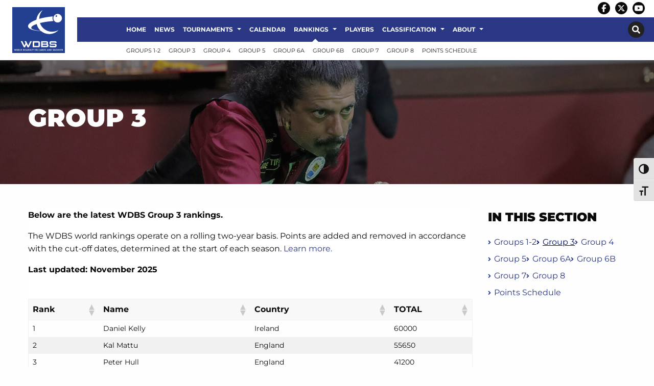

--- FILE ---
content_type: text/html; charset=UTF-8
request_url: https://www.wdbs.info/rankings/group-3/
body_size: 21035
content:
<!DOCTYPE html>
<html class="no-js" dir="ltr" lang="en-GB" >
<head>
<meta charset="utf-8" />
<meta http-equiv="x-ua-compatible" content="ie=edge">
<meta name="viewport" content="width=device-width, initial-scale=1.0, maximum-scale=1.0, user-scalable=no"/>
<link rel="profile" href="http://gmpg.org/xfn/11" />
<link rel="icon" href="https://www.wdbs.info/wp-content/uploads/WDBS-LOGO-1.png" />
<link href="https://fonts.googleapis.com/css?family=Montserrat:400,400i,700,700i,900,900i" rel="stylesheet">
<meta name='robots' content='index, follow, max-image-preview:large, max-snippet:-1, max-video-preview:-1' />
<!-- This site is optimized with the Yoast SEO plugin v26.3 - https://yoast.com/wordpress/plugins/seo/ -->
<title>Group 3 Rankings | WDBS | Disability Snooker</title>
<link rel="canonical" href="https://www.wdbs.info/rankings/group-3/" />
<meta property="og:locale" content="en_GB" />
<meta property="og:type" content="article" />
<meta property="og:title" content="Group 3 Rankings | WDBS | Disability Snooker" />
<meta property="og:url" content="https://www.wdbs.info/rankings/group-3/" />
<meta property="og:site_name" content="WDBS: World Disability Billiards And Snooker" />
<meta property="article:modified_time" content="2025-12-03T22:12:37+00:00" />
<meta property="og:image" content="https://www.wdbs.info/wp-content/uploads/Mattu3.jpg" />
<meta property="og:image:width" content="1500" />
<meta property="og:image:height" content="1000" />
<meta property="og:image:type" content="image/jpeg" />
<meta name="twitter:card" content="summary_large_image" />
<meta name="twitter:label1" content="Estimated reading time" />
<meta name="twitter:data1" content="1 minute" />
<script type="application/ld+json" class="yoast-schema-graph">{"@context":"https://schema.org","@graph":[{"@type":"WebPage","@id":"https://www.wdbs.info/rankings/group-3/","url":"https://www.wdbs.info/rankings/group-3/","name":"Group 3 Rankings | WDBS | Disability Snooker","isPartOf":{"@id":"https://www.wdbs.info/#website"},"primaryImageOfPage":{"@id":"https://www.wdbs.info/rankings/group-3/#primaryimage"},"image":{"@id":"https://www.wdbs.info/rankings/group-3/#primaryimage"},"thumbnailUrl":"https://www.wdbs.info/wp-content/uploads/Mattu3.jpg","datePublished":"2020-12-16T22:05:33+00:00","dateModified":"2025-12-03T22:12:37+00:00","breadcrumb":{"@id":"https://www.wdbs.info/rankings/group-3/#breadcrumb"},"inLanguage":"en-GB","potentialAction":[{"@type":"ReadAction","target":["https://www.wdbs.info/rankings/group-3/"]}]},{"@type":"ImageObject","inLanguage":"en-GB","@id":"https://www.wdbs.info/rankings/group-3/#primaryimage","url":"https://www.wdbs.info/wp-content/uploads/Mattu3.jpg","contentUrl":"https://www.wdbs.info/wp-content/uploads/Mattu3.jpg","width":1500,"height":1000},{"@type":"BreadcrumbList","@id":"https://www.wdbs.info/rankings/group-3/#breadcrumb","itemListElement":[{"@type":"ListItem","position":1,"name":"Home","item":"https://www.wdbs.info/"},{"@type":"ListItem","position":2,"name":"Rankings","item":"https://www.wdbs.info/rankings/"},{"@type":"ListItem","position":3,"name":"Group 3"}]},{"@type":"WebSite","@id":"https://www.wdbs.info/#website","url":"https://www.wdbs.info/","name":"WDBS: World Disability Billiards And Snooker","description":"","potentialAction":[{"@type":"SearchAction","target":{"@type":"EntryPoint","urlTemplate":"https://www.wdbs.info/?s={search_term_string}"},"query-input":{"@type":"PropertyValueSpecification","valueRequired":true,"valueName":"search_term_string"}}],"inLanguage":"en-GB"}]}</script>
<!-- / Yoast SEO plugin. -->
<link rel="alternate" title="oEmbed (JSON)" type="application/json+oembed" href="https://www.wdbs.info/wp-json/oembed/1.0/embed?url=https%3A%2F%2Fwww.wdbs.info%2Frankings%2Fgroup-3%2F" />
<link rel="alternate" title="oEmbed (XML)" type="text/xml+oembed" href="https://www.wdbs.info/wp-json/oembed/1.0/embed?url=https%3A%2F%2Fwww.wdbs.info%2Frankings%2Fgroup-3%2F&#038;format=xml" />
<!-- This site uses the Google Analytics by ExactMetrics plugin v8.10.2 - Using Analytics tracking - https://www.exactmetrics.com/ -->
<script src="//www.googletagmanager.com/gtag/js?id=G-MMKKCNDD2X"  data-cfasync="false" data-wpfc-render="false" type="text/javascript" async></script>
<script data-cfasync="false" data-wpfc-render="false" type="text/javascript">
var em_version = '8.10.2';
var em_track_user = true;
var em_no_track_reason = '';
var ExactMetricsDefaultLocations = {"page_location":"https:\/\/www.wdbs.info\/rankings\/group-3\/"};
if ( typeof ExactMetricsPrivacyGuardFilter === 'function' ) {
var ExactMetricsLocations = (typeof ExactMetricsExcludeQuery === 'object') ? ExactMetricsPrivacyGuardFilter( ExactMetricsExcludeQuery ) : ExactMetricsPrivacyGuardFilter( ExactMetricsDefaultLocations );
} else {
var ExactMetricsLocations = (typeof ExactMetricsExcludeQuery === 'object') ? ExactMetricsExcludeQuery : ExactMetricsDefaultLocations;
}
var disableStrs = [
'ga-disable-G-MMKKCNDD2X',
];
/* Function to detect opted out users */
function __gtagTrackerIsOptedOut() {
for (var index = 0; index < disableStrs.length; index++) {
if (document.cookie.indexOf(disableStrs[index] + '=true') > -1) {
return true;
}
}
return false;
}
/* Disable tracking if the opt-out cookie exists. */
if (__gtagTrackerIsOptedOut()) {
for (var index = 0; index < disableStrs.length; index++) {
window[disableStrs[index]] = true;
}
}
/* Opt-out function */
function __gtagTrackerOptout() {
for (var index = 0; index < disableStrs.length; index++) {
document.cookie = disableStrs[index] + '=true; expires=Thu, 31 Dec 2099 23:59:59 UTC; path=/';
window[disableStrs[index]] = true;
}
}
if ('undefined' === typeof gaOptout) {
function gaOptout() {
__gtagTrackerOptout();
}
}
window.dataLayer = window.dataLayer || [];
window.ExactMetricsDualTracker = {
helpers: {},
trackers: {},
};
if (em_track_user) {
function __gtagDataLayer() {
dataLayer.push(arguments);
}
function __gtagTracker(type, name, parameters) {
if (!parameters) {
parameters = {};
}
if (parameters.send_to) {
__gtagDataLayer.apply(null, arguments);
return;
}
if (type === 'event') {
parameters.send_to = exactmetrics_frontend.v4_id;
var hookName = name;
if (typeof parameters['event_category'] !== 'undefined') {
hookName = parameters['event_category'] + ':' + name;
}
if (typeof ExactMetricsDualTracker.trackers[hookName] !== 'undefined') {
ExactMetricsDualTracker.trackers[hookName](parameters);
} else {
__gtagDataLayer('event', name, parameters);
}
} else {
__gtagDataLayer.apply(null, arguments);
}
}
__gtagTracker('js', new Date());
__gtagTracker('set', {
'developer_id.dNDMyYj': true,
});
if ( ExactMetricsLocations.page_location ) {
__gtagTracker('set', ExactMetricsLocations);
}
__gtagTracker('config', 'G-MMKKCNDD2X', {"forceSSL":"true","link_attribution":"true"} );
window.gtag = __gtagTracker;										(function () {
/* https://developers.google.com/analytics/devguides/collection/analyticsjs/ */
/* ga and __gaTracker compatibility shim. */
var noopfn = function () {
return null;
};
var newtracker = function () {
return new Tracker();
};
var Tracker = function () {
return null;
};
var p = Tracker.prototype;
p.get = noopfn;
p.set = noopfn;
p.send = function () {
var args = Array.prototype.slice.call(arguments);
args.unshift('send');
__gaTracker.apply(null, args);
};
var __gaTracker = function () {
var len = arguments.length;
if (len === 0) {
return;
}
var f = arguments[len - 1];
if (typeof f !== 'object' || f === null || typeof f.hitCallback !== 'function') {
if ('send' === arguments[0]) {
var hitConverted, hitObject = false, action;
if ('event' === arguments[1]) {
if ('undefined' !== typeof arguments[3]) {
hitObject = {
'eventAction': arguments[3],
'eventCategory': arguments[2],
'eventLabel': arguments[4],
'value': arguments[5] ? arguments[5] : 1,
}
}
}
if ('pageview' === arguments[1]) {
if ('undefined' !== typeof arguments[2]) {
hitObject = {
'eventAction': 'page_view',
'page_path': arguments[2],
}
}
}
if (typeof arguments[2] === 'object') {
hitObject = arguments[2];
}
if (typeof arguments[5] === 'object') {
Object.assign(hitObject, arguments[5]);
}
if ('undefined' !== typeof arguments[1].hitType) {
hitObject = arguments[1];
if ('pageview' === hitObject.hitType) {
hitObject.eventAction = 'page_view';
}
}
if (hitObject) {
action = 'timing' === arguments[1].hitType ? 'timing_complete' : hitObject.eventAction;
hitConverted = mapArgs(hitObject);
__gtagTracker('event', action, hitConverted);
}
}
return;
}
function mapArgs(args) {
var arg, hit = {};
var gaMap = {
'eventCategory': 'event_category',
'eventAction': 'event_action',
'eventLabel': 'event_label',
'eventValue': 'event_value',
'nonInteraction': 'non_interaction',
'timingCategory': 'event_category',
'timingVar': 'name',
'timingValue': 'value',
'timingLabel': 'event_label',
'page': 'page_path',
'location': 'page_location',
'title': 'page_title',
'referrer' : 'page_referrer',
};
for (arg in args) {
if (!(!args.hasOwnProperty(arg) || !gaMap.hasOwnProperty(arg))) {
hit[gaMap[arg]] = args[arg];
} else {
hit[arg] = args[arg];
}
}
return hit;
}
try {
f.hitCallback();
} catch (ex) {
}
};
__gaTracker.create = newtracker;
__gaTracker.getByName = newtracker;
__gaTracker.getAll = function () {
return [];
};
__gaTracker.remove = noopfn;
__gaTracker.loaded = true;
window['__gaTracker'] = __gaTracker;
})();
} else {
console.log("");
(function () {
function __gtagTracker() {
return null;
}
window['__gtagTracker'] = __gtagTracker;
window['gtag'] = __gtagTracker;
})();
}
</script>
<!-- / Google Analytics by ExactMetrics -->
<style id='wp-img-auto-sizes-contain-inline-css' type='text/css'>
img:is([sizes=auto i],[sizes^="auto," i]){contain-intrinsic-size:3000px 1500px}
/*# sourceURL=wp-img-auto-sizes-contain-inline-css */
</style>
<style id='wp-block-library-inline-css' type='text/css'>
:root{--wp-block-synced-color:#7a00df;--wp-block-synced-color--rgb:122,0,223;--wp-bound-block-color:var(--wp-block-synced-color);--wp-editor-canvas-background:#ddd;--wp-admin-theme-color:#007cba;--wp-admin-theme-color--rgb:0,124,186;--wp-admin-theme-color-darker-10:#006ba1;--wp-admin-theme-color-darker-10--rgb:0,107,160.5;--wp-admin-theme-color-darker-20:#005a87;--wp-admin-theme-color-darker-20--rgb:0,90,135;--wp-admin-border-width-focus:2px}@media (min-resolution:192dpi){:root{--wp-admin-border-width-focus:1.5px}}.wp-element-button{cursor:pointer}:root .has-very-light-gray-background-color{background-color:#eee}:root .has-very-dark-gray-background-color{background-color:#313131}:root .has-very-light-gray-color{color:#eee}:root .has-very-dark-gray-color{color:#313131}:root .has-vivid-green-cyan-to-vivid-cyan-blue-gradient-background{background:linear-gradient(135deg,#00d084,#0693e3)}:root .has-purple-crush-gradient-background{background:linear-gradient(135deg,#34e2e4,#4721fb 50%,#ab1dfe)}:root .has-hazy-dawn-gradient-background{background:linear-gradient(135deg,#faaca8,#dad0ec)}:root .has-subdued-olive-gradient-background{background:linear-gradient(135deg,#fafae1,#67a671)}:root .has-atomic-cream-gradient-background{background:linear-gradient(135deg,#fdd79a,#004a59)}:root .has-nightshade-gradient-background{background:linear-gradient(135deg,#330968,#31cdcf)}:root .has-midnight-gradient-background{background:linear-gradient(135deg,#020381,#2874fc)}:root{--wp--preset--font-size--normal:16px;--wp--preset--font-size--huge:42px}.has-regular-font-size{font-size:1em}.has-larger-font-size{font-size:2.625em}.has-normal-font-size{font-size:var(--wp--preset--font-size--normal)}.has-huge-font-size{font-size:var(--wp--preset--font-size--huge)}.has-text-align-center{text-align:center}.has-text-align-left{text-align:left}.has-text-align-right{text-align:right}.has-fit-text{white-space:nowrap!important}#end-resizable-editor-section{display:none}.aligncenter{clear:both}.items-justified-left{justify-content:flex-start}.items-justified-center{justify-content:center}.items-justified-right{justify-content:flex-end}.items-justified-space-between{justify-content:space-between}.screen-reader-text{border:0;clip-path:inset(50%);height:1px;margin:-1px;overflow:hidden;padding:0;position:absolute;width:1px;word-wrap:normal!important}.screen-reader-text:focus{background-color:#ddd;clip-path:none;color:#444;display:block;font-size:1em;height:auto;left:5px;line-height:normal;padding:15px 23px 14px;text-decoration:none;top:5px;width:auto;z-index:100000}html :where(.has-border-color){border-style:solid}html :where([style*=border-top-color]){border-top-style:solid}html :where([style*=border-right-color]){border-right-style:solid}html :where([style*=border-bottom-color]){border-bottom-style:solid}html :where([style*=border-left-color]){border-left-style:solid}html :where([style*=border-width]){border-style:solid}html :where([style*=border-top-width]){border-top-style:solid}html :where([style*=border-right-width]){border-right-style:solid}html :where([style*=border-bottom-width]){border-bottom-style:solid}html :where([style*=border-left-width]){border-left-style:solid}html :where(img[class*=wp-image-]){height:auto;max-width:100%}:where(figure){margin:0 0 1em}html :where(.is-position-sticky){--wp-admin--admin-bar--position-offset:var(--wp-admin--admin-bar--height,0px)}@media screen and (max-width:600px){html :where(.is-position-sticky){--wp-admin--admin-bar--position-offset:0px}}
/*# sourceURL=wp-block-library-inline-css */
</style><style id='global-styles-inline-css' type='text/css'>
:root{--wp--preset--aspect-ratio--square: 1;--wp--preset--aspect-ratio--4-3: 4/3;--wp--preset--aspect-ratio--3-4: 3/4;--wp--preset--aspect-ratio--3-2: 3/2;--wp--preset--aspect-ratio--2-3: 2/3;--wp--preset--aspect-ratio--16-9: 16/9;--wp--preset--aspect-ratio--9-16: 9/16;--wp--preset--color--black: #000000;--wp--preset--color--cyan-bluish-gray: #abb8c3;--wp--preset--color--white: #ffffff;--wp--preset--color--pale-pink: #f78da7;--wp--preset--color--vivid-red: #cf2e2e;--wp--preset--color--luminous-vivid-orange: #ff6900;--wp--preset--color--luminous-vivid-amber: #fcb900;--wp--preset--color--light-green-cyan: #7bdcb5;--wp--preset--color--vivid-green-cyan: #00d084;--wp--preset--color--pale-cyan-blue: #8ed1fc;--wp--preset--color--vivid-cyan-blue: #0693e3;--wp--preset--color--vivid-purple: #9b51e0;--wp--preset--gradient--vivid-cyan-blue-to-vivid-purple: linear-gradient(135deg,rgb(6,147,227) 0%,rgb(155,81,224) 100%);--wp--preset--gradient--light-green-cyan-to-vivid-green-cyan: linear-gradient(135deg,rgb(122,220,180) 0%,rgb(0,208,130) 100%);--wp--preset--gradient--luminous-vivid-amber-to-luminous-vivid-orange: linear-gradient(135deg,rgb(252,185,0) 0%,rgb(255,105,0) 100%);--wp--preset--gradient--luminous-vivid-orange-to-vivid-red: linear-gradient(135deg,rgb(255,105,0) 0%,rgb(207,46,46) 100%);--wp--preset--gradient--very-light-gray-to-cyan-bluish-gray: linear-gradient(135deg,rgb(238,238,238) 0%,rgb(169,184,195) 100%);--wp--preset--gradient--cool-to-warm-spectrum: linear-gradient(135deg,rgb(74,234,220) 0%,rgb(151,120,209) 20%,rgb(207,42,186) 40%,rgb(238,44,130) 60%,rgb(251,105,98) 80%,rgb(254,248,76) 100%);--wp--preset--gradient--blush-light-purple: linear-gradient(135deg,rgb(255,206,236) 0%,rgb(152,150,240) 100%);--wp--preset--gradient--blush-bordeaux: linear-gradient(135deg,rgb(254,205,165) 0%,rgb(254,45,45) 50%,rgb(107,0,62) 100%);--wp--preset--gradient--luminous-dusk: linear-gradient(135deg,rgb(255,203,112) 0%,rgb(199,81,192) 50%,rgb(65,88,208) 100%);--wp--preset--gradient--pale-ocean: linear-gradient(135deg,rgb(255,245,203) 0%,rgb(182,227,212) 50%,rgb(51,167,181) 100%);--wp--preset--gradient--electric-grass: linear-gradient(135deg,rgb(202,248,128) 0%,rgb(113,206,126) 100%);--wp--preset--gradient--midnight: linear-gradient(135deg,rgb(2,3,129) 0%,rgb(40,116,252) 100%);--wp--preset--font-size--small: 13px;--wp--preset--font-size--medium: 20px;--wp--preset--font-size--large: 36px;--wp--preset--font-size--x-large: 42px;--wp--preset--spacing--20: 0.44rem;--wp--preset--spacing--30: 0.67rem;--wp--preset--spacing--40: 1rem;--wp--preset--spacing--50: 1.5rem;--wp--preset--spacing--60: 2.25rem;--wp--preset--spacing--70: 3.38rem;--wp--preset--spacing--80: 5.06rem;--wp--preset--shadow--natural: 6px 6px 9px rgba(0, 0, 0, 0.2);--wp--preset--shadow--deep: 12px 12px 50px rgba(0, 0, 0, 0.4);--wp--preset--shadow--sharp: 6px 6px 0px rgba(0, 0, 0, 0.2);--wp--preset--shadow--outlined: 6px 6px 0px -3px rgb(255, 255, 255), 6px 6px rgb(0, 0, 0);--wp--preset--shadow--crisp: 6px 6px 0px rgb(0, 0, 0);}:where(.is-layout-flex){gap: 0.5em;}:where(.is-layout-grid){gap: 0.5em;}body .is-layout-flex{display: flex;}.is-layout-flex{flex-wrap: wrap;align-items: center;}.is-layout-flex > :is(*, div){margin: 0;}body .is-layout-grid{display: grid;}.is-layout-grid > :is(*, div){margin: 0;}:where(.wp-block-columns.is-layout-flex){gap: 2em;}:where(.wp-block-columns.is-layout-grid){gap: 2em;}:where(.wp-block-post-template.is-layout-flex){gap: 1.25em;}:where(.wp-block-post-template.is-layout-grid){gap: 1.25em;}.has-black-color{color: var(--wp--preset--color--black) !important;}.has-cyan-bluish-gray-color{color: var(--wp--preset--color--cyan-bluish-gray) !important;}.has-white-color{color: var(--wp--preset--color--white) !important;}.has-pale-pink-color{color: var(--wp--preset--color--pale-pink) !important;}.has-vivid-red-color{color: var(--wp--preset--color--vivid-red) !important;}.has-luminous-vivid-orange-color{color: var(--wp--preset--color--luminous-vivid-orange) !important;}.has-luminous-vivid-amber-color{color: var(--wp--preset--color--luminous-vivid-amber) !important;}.has-light-green-cyan-color{color: var(--wp--preset--color--light-green-cyan) !important;}.has-vivid-green-cyan-color{color: var(--wp--preset--color--vivid-green-cyan) !important;}.has-pale-cyan-blue-color{color: var(--wp--preset--color--pale-cyan-blue) !important;}.has-vivid-cyan-blue-color{color: var(--wp--preset--color--vivid-cyan-blue) !important;}.has-vivid-purple-color{color: var(--wp--preset--color--vivid-purple) !important;}.has-black-background-color{background-color: var(--wp--preset--color--black) !important;}.has-cyan-bluish-gray-background-color{background-color: var(--wp--preset--color--cyan-bluish-gray) !important;}.has-white-background-color{background-color: var(--wp--preset--color--white) !important;}.has-pale-pink-background-color{background-color: var(--wp--preset--color--pale-pink) !important;}.has-vivid-red-background-color{background-color: var(--wp--preset--color--vivid-red) !important;}.has-luminous-vivid-orange-background-color{background-color: var(--wp--preset--color--luminous-vivid-orange) !important;}.has-luminous-vivid-amber-background-color{background-color: var(--wp--preset--color--luminous-vivid-amber) !important;}.has-light-green-cyan-background-color{background-color: var(--wp--preset--color--light-green-cyan) !important;}.has-vivid-green-cyan-background-color{background-color: var(--wp--preset--color--vivid-green-cyan) !important;}.has-pale-cyan-blue-background-color{background-color: var(--wp--preset--color--pale-cyan-blue) !important;}.has-vivid-cyan-blue-background-color{background-color: var(--wp--preset--color--vivid-cyan-blue) !important;}.has-vivid-purple-background-color{background-color: var(--wp--preset--color--vivid-purple) !important;}.has-black-border-color{border-color: var(--wp--preset--color--black) !important;}.has-cyan-bluish-gray-border-color{border-color: var(--wp--preset--color--cyan-bluish-gray) !important;}.has-white-border-color{border-color: var(--wp--preset--color--white) !important;}.has-pale-pink-border-color{border-color: var(--wp--preset--color--pale-pink) !important;}.has-vivid-red-border-color{border-color: var(--wp--preset--color--vivid-red) !important;}.has-luminous-vivid-orange-border-color{border-color: var(--wp--preset--color--luminous-vivid-orange) !important;}.has-luminous-vivid-amber-border-color{border-color: var(--wp--preset--color--luminous-vivid-amber) !important;}.has-light-green-cyan-border-color{border-color: var(--wp--preset--color--light-green-cyan) !important;}.has-vivid-green-cyan-border-color{border-color: var(--wp--preset--color--vivid-green-cyan) !important;}.has-pale-cyan-blue-border-color{border-color: var(--wp--preset--color--pale-cyan-blue) !important;}.has-vivid-cyan-blue-border-color{border-color: var(--wp--preset--color--vivid-cyan-blue) !important;}.has-vivid-purple-border-color{border-color: var(--wp--preset--color--vivid-purple) !important;}.has-vivid-cyan-blue-to-vivid-purple-gradient-background{background: var(--wp--preset--gradient--vivid-cyan-blue-to-vivid-purple) !important;}.has-light-green-cyan-to-vivid-green-cyan-gradient-background{background: var(--wp--preset--gradient--light-green-cyan-to-vivid-green-cyan) !important;}.has-luminous-vivid-amber-to-luminous-vivid-orange-gradient-background{background: var(--wp--preset--gradient--luminous-vivid-amber-to-luminous-vivid-orange) !important;}.has-luminous-vivid-orange-to-vivid-red-gradient-background{background: var(--wp--preset--gradient--luminous-vivid-orange-to-vivid-red) !important;}.has-very-light-gray-to-cyan-bluish-gray-gradient-background{background: var(--wp--preset--gradient--very-light-gray-to-cyan-bluish-gray) !important;}.has-cool-to-warm-spectrum-gradient-background{background: var(--wp--preset--gradient--cool-to-warm-spectrum) !important;}.has-blush-light-purple-gradient-background{background: var(--wp--preset--gradient--blush-light-purple) !important;}.has-blush-bordeaux-gradient-background{background: var(--wp--preset--gradient--blush-bordeaux) !important;}.has-luminous-dusk-gradient-background{background: var(--wp--preset--gradient--luminous-dusk) !important;}.has-pale-ocean-gradient-background{background: var(--wp--preset--gradient--pale-ocean) !important;}.has-electric-grass-gradient-background{background: var(--wp--preset--gradient--electric-grass) !important;}.has-midnight-gradient-background{background: var(--wp--preset--gradient--midnight) !important;}.has-small-font-size{font-size: var(--wp--preset--font-size--small) !important;}.has-medium-font-size{font-size: var(--wp--preset--font-size--medium) !important;}.has-large-font-size{font-size: var(--wp--preset--font-size--large) !important;}.has-x-large-font-size{font-size: var(--wp--preset--font-size--x-large) !important;}
/*# sourceURL=global-styles-inline-css */
</style>
<style id='classic-theme-styles-inline-css' type='text/css'>
/*! This file is auto-generated */
.wp-block-button__link{color:#fff;background-color:#32373c;border-radius:9999px;box-shadow:none;text-decoration:none;padding:calc(.667em + 2px) calc(1.333em + 2px);font-size:1.125em}.wp-block-file__button{background:#32373c;color:#fff;text-decoration:none}
/*# sourceURL=/wp-includes/css/classic-themes.min.css */
</style>
<!-- <link rel='stylesheet' id='contact-form-7-css' href='https://www.wdbs.info/wp-content/plugins/contact-form-7/includes/css/styles.css?ver=6.1.4' type='text/css' media='all' /> -->
<!-- <link rel='stylesheet' id='ui-font-css' href='https://www.wdbs.info/wp-content/plugins/wp-accessibility/toolbar/fonts/css/a11y-toolbar.css?ver=2.2.6' type='text/css' media='all' /> -->
<!-- <link rel='stylesheet' id='wpa-toolbar-css' href='https://www.wdbs.info/wp-content/plugins/wp-accessibility/toolbar/css/a11y.css?ver=2.2.6' type='text/css' media='all' /> -->
<!-- <link rel='stylesheet' id='ui-fontsize.css-css' href='https://www.wdbs.info/wp-content/plugins/wp-accessibility/toolbar/css/a11y-fontsize.css?ver=2.2.6' type='text/css' media='all' /> -->
<link rel="stylesheet" type="text/css" href="//www.wdbs.info/wp-content/cache/wpfc-minified/la87otiw/e7ntk.css" media="all"/>
<style id='ui-fontsize.css-inline-css' type='text/css'>
html { --wpa-font-size: clamp( 24px, 1.5rem, 36px ); --wpa-h1-size : clamp( 48px, 3rem, 72px ); --wpa-h2-size : clamp( 40px, 2.5rem, 60px ); --wpa-h3-size : clamp( 32px, 2rem, 48px ); --wpa-h4-size : clamp( 28px, 1.75rem, 42px ); --wpa-sub-list-size: 1.1em; --wpa-sub-sub-list-size: 1em; } 
/*# sourceURL=ui-fontsize.css-inline-css */
</style>
<!-- <link rel='stylesheet' id='wpa-style-css' href='https://www.wdbs.info/wp-content/plugins/wp-accessibility/css/wpa-style.css?ver=2.2.6' type='text/css' media='all' /> -->
<link rel="stylesheet" type="text/css" href="//www.wdbs.info/wp-content/cache/wpfc-minified/2rnhxik3/e7ntk.css" media="all"/>
<style id='wpa-style-inline-css' type='text/css'>
:root { --admin-bar-top : 7px; }
/*# sourceURL=wpa-style-inline-css */
</style>
<!-- <link rel='stylesheet' id='wptheme-css' href='https://www.wdbs.info/wp-content/themes/snooker-wws/style.css?ver=1.0.0' type='text/css' media='all' /> -->
<!-- <link rel='stylesheet' id='maincss-css' href='https://www.wdbs.info/wp-content/themes/pearjuice-ultra/css/app.css?ver=1.0.0' type='text/css' media='all' /> -->
<!-- <link rel='stylesheet' id='tablepress-default-css' href='https://www.wdbs.info/wp-content/plugins/tablepress/css/build/default.css?ver=3.2.5' type='text/css' media='all' /> -->
<link rel="stylesheet" type="text/css" href="//www.wdbs.info/wp-content/cache/wpfc-minified/1o1q75r6/e7ntk.css" media="all"/>
<script src='//www.wdbs.info/wp-content/cache/wpfc-minified/23h3894q/e7ntk.js' type="text/javascript"></script>
<!-- <script type="text/javascript" src="https://www.wdbs.info/wp-includes/js/jquery/jquery.min.js?ver=3.7.1" id="jquery-core-js"></script> -->
<!-- <script type="text/javascript" src="https://www.wdbs.info/wp-includes/js/jquery/jquery-migrate.min.js?ver=3.4.1" id="jquery-migrate-js"></script> -->
<!-- <script type="text/javascript" src="https://www.wdbs.info/wp-content/plugins/google-analytics-dashboard-for-wp/assets/js/frontend-gtag.min.js?ver=8.10.2" id="exactmetrics-frontend-script-js" async="async" data-wp-strategy="async"></script> -->
<script data-cfasync="false" data-wpfc-render="false" type="text/javascript" id='exactmetrics-frontend-script-js-extra'>/* <![CDATA[ */
var exactmetrics_frontend = {"js_events_tracking":"true","download_extensions":"doc,pdf,ppt,zip,xls,docx,pptx,xlsx","inbound_paths":"[{\"path\":\"\\\/go\\\/\",\"label\":\"affiliate\"},{\"path\":\"\\\/recommend\\\/\",\"label\":\"affiliate\"}]","home_url":"https:\/\/www.wdbs.info","hash_tracking":"false","v4_id":"G-MMKKCNDD2X"};/* ]]> */
</script>
<link rel="https://api.w.org/" href="https://www.wdbs.info/wp-json/" /><link rel="alternate" title="JSON" type="application/json" href="https://www.wdbs.info/wp-json/wp/v2/pages/5115" /><link rel="EditURI" type="application/rsd+xml" title="RSD" href="https://www.wdbs.info/xmlrpc.php?rsd" />
<meta name="generator" content="WordPress 6.9" />
<link rel='shortlink' href='https://www.wdbs.info/?p=5115' />
<link rel="preconnect" href="https://fonts.bunny.net">
<link href="https://fonts.bunny.net/css?family=Montserrat:400,400italic,700,700italic,900,900italic," rel="stylesheet" />
<style type="text/css">.recentcomments a{display:inline !important;padding:0 !important;margin:0 !important;}</style>		<style type="text/css" id="wp-custom-css">
.menu.list li {
width: 100%;
}
.content-row {
position: inherit;
}
.content-row>.row {
position: inherit;
z-index: initial;
}
.videogallery a {
color: #fff;
}
.off-canvas.position-left .menu li a {
color: #fff;
background: none!important;
}
.home-boxes .listitemfield, .home-boxes .listitemfield .block-box img{
margin-bottom: 0;
}
.home-boxes .listitemfield .block-box{
background-color: #fff;
position: relative;
}
.home-boxes .listitemfield .block-box .right-box{
padding: 2rem 2rem 1rem 1rem;
}
.home-boxes .listitemfield .block-box h3, .home-boxes .listitemfield .block-box p{
color: #000;
text-transform: initial;
}
.home-boxes .listitemfield .block-box h3 {
text-align: center;
font-size: 1.25rem;
font-weight: 700;
padding: 0.5rem 0;
}
.home-boxes .listitemfield .block-box .button {
margin-left: 0;
margin-right: 0;
font-size: 0;
padding: 0.875rem;
background: none;
position: absolute;
bottom: 0;
right: 0.5rem;
}
.home-boxes .listitemfield .block-box .button::before {
display: inline-block;
font-style: normal;
font-size: 2rem;
font-variant: normal;
text-rendering: auto;
-webkit-font-smoothing: antialiased;
}
.home-boxes .listitemfield .block-box .button::before {
font-family: "Font Awesome 5 Free"; font-weight: 900;
content: "\f138";
}
.single-players .page-wrapper .title-row .post-title .nickname, .single-players .page-wrapper .title-row p {
min-height: 2rem;
}
.page-wst-profiles .page-wrapper .post-thumb {
margin-bottom: 0;
}
.page-latest-provisional-seedings iframe, .page-latest-provisional-eos-rankings iframe{
width: 100%;
height: 2800px;
}
.facetwp-facet #facetwp-map div{
/*position: relative !important;*/
}
.facetwp-template .club-box-wrapper{
margin-bottom: 2rem;
}
.facetwp-template .club-box-wrapper{
/*clear: none !important;*/
}
.facetwp-template .club-box-wrapper.club147-wrapper{
}
.facetwp-template .club-box-wrapper.club147-wrapper img{
width: 100%;
}
.facetwp-template .club-box{
/*border: 2px solid #fff;*/
padding: 0;
text-align: left;
}
.facetwp-template .club-box.club147 {
/*border: 2px solid #653389;*/
}
.facetwp-template .club-box .info {
background-color: #fff;
padding: 1rem 1rem 0.5rem;
}
.facetwp-template .club-box .info img {
margin-bottom: 0.5rem;
}
.facetwp-template .club-box .info h5 {
font-size: 1rem;
margin-bottom: 0.5rem;
min-height: 2.5rem;
}
.facetwp-template .nonclub147-wrapper .club-box .info h5 {
padding-left: 0.5rem;
}
.facetwp-template .club-box .info p {
font-size: 0.875rem;
margin-bottom: 0.5rem;
}
.facetwp-template .nonclub147-wrapper .club-box .info p {
padding-left: 0.5rem;
}
.club-box .info .button {
font-size: 0.75rem;
padding: 0.75rem;
margin: 0 0 0.5rem;
}
input.facetwp-location {
padding-right: 28px;
min-width: 240px;
margin-bottom: 0;
}
.facetwp-radius-dropdown {
width: auto;
}
.facetwp-facet {
margin-bottom: 1rem !important;
}
.facet-label {
margin-bottom: 0.5rem;
}
.search-map .facet-label, .search-results .facet-label {
display: none;
}
.facetwp-map-filtering{
background-color: transparent;
border-width: 2px!important;
padding: 0.75rem 1rem;
border: 1px solid #fff;
color: #fff;
margin-top: 1rem;
cursor: pointer;
}
.facetwp-checkbox {
width: fit-content;
}
.facetwp-checkbox {
color: #653389;
/*display:none;*/
}
.facetwp-checkbox span {
display: none;
}
.facetwp-search-wrap {
display: inline-block;
position: relative;
width: 100%;
}
.facetwp-btn {
top: 10px !important;
}
.gm-style .gm-style-iw {
min-height: 60px !important;
text-align: center;
padding: 0.5rem;
}
.title-row>.row{
position: relative;
}
.email-box, .phone-box, .website-box, .button.facebook, .button.twitter{
/*font-size: 1rem;*/
margin-bottom: 1rem;
}
.email-box a, .phone-box a, .website-box a{
margin-bottom: 0;
}
.post-title .button.facebook, .post-title .button.twitter{
margin-bottom: 1rem;
}
.single-gd_clubs .content-row{
background-color: #eee;
}
.single-gd_clubs .content-row .single-sidebar{
background-color: #fff;
padding-top: 1rem;
}
.single-gd_clubs .content-row .single-sidebar p{
font-size: 0.875rem;
margin-bottom: 0.75rem;
}
.single-coaches .content-row{
background-color: #eee;
}
.single-coaches .content-row .image-box{
background-color: #fff;
padding: 1rem;
margin-bottom: 1rem;
}
.single-coaches .content-row .image-box .post-thumb{
margin-bottom: 0;
text-align: center;
}
.single-coaches .content-row .image-box .post-thumb img{
max-width: 300px;
}
.single-coaches .content-row .single-sidebar{
background-color: #fff;
padding-top: 1rem;
}
.single-coaches .content-row .single-sidebar p{
font-size: 1rem;
margin-bottom: 0.75rem;
}
.single-coaches .content-row .single-sidebar .jssocials-share {
width: 33%;
}
.searchandfilter ul {
margin: 0;
}
.searchandfilter ul li {
padding: 1rem;
width: 33.33%;
float: left;
}
.searchandfilter label {
width: 100%;
}
.search-filter-results p{
text-align: center;
font-style: italic;
}
.asl_w {
background: none !important;
margin-bottom: 1rem !important;
}
div.asl_w .probox {
background: none !important;
border: 1px solid #000 !important;
}
#ajaxsearchlite1 .probox .proinput input, div.asl_w .probox .proinput input {
color: #000 !important;
font-size: 1rem;
}
#ajaxsearchlite1 .probox .proinput input::placeholder, div.asl_w .probox .proinput input::placeholder  {
color: #000 !important;
}
.page-template-sidebar-page .content-row .content-row {
padding-bottom: 0;
padding-top: 0;
}
.content-row table {
border-radius: 0;
}
.content-row table tbody tr {
border-image-width: 0px;
}
.content-row table tbody td, .content-row table tbody th {
padding: 0.375rem 0.5rem 0.375rem;
border-spacing: 0;
font-size: 0.875rem;
}
.header {
/*position: relative;*/
}
.logo-row .logofield{
position: absolute;
left: 0;
padding: 14px 24px;
/*background-color: #653389;*/
background-color: #fff;
}
.logo-row .logofield img{
max-height: 90px;
height: 90px;
}
.menu li a {
padding: 1rem;
font-size: 0.875rem;
}
.main-row .htmlfield {
line-height: 0;
margin: 0;
display: none;
}
.header .main-row .col-content .navfield .menu li a {
padding: 1.125rem 0.5rem;
position: relative;
}
.header .main-row .col-content .navfield .menu .is-dropdown-submenu li a {
padding: 1rem 0.5rem;
}
.sub-about, .sub-governance, .sub-participation, .sub-players, .sub-rankings, .sub-development, .sub-refereeing, .sub-tournament, .sub-clubs, .sub-tournaments, .sub-events, .sub-events, .sub-classification{
display: none;
}
/*.page-player-list .sub-players, .page-rankings .sub-rankings{
display: block;
}*/
.page-about .sub-about, .page-governance .sub-governance, .page-participation .sub-participation, .page-players .sub-players, .page-about .sub-about, .page-rankings .page-rankings, .page-development .sub-development, .page-refereeing .sub-refereeing, .page-tournaments .sub-tournament, .page-clubs .sub-clubss, .page-tournaments .sub-tournaments, .page-rankings .sub-rankings, .page-history .sub-history, .page-wws-events .sub-events, .page-classification .sub-classification {
display: block;
}
.section-about .sub-about, .section-governance .sub-governance, .section-participation .sub-participation, .section-players .sub-players, .section-about .sub-about, .section-rankings .sub-rankings, .section-development .sub-development, .section-refereeing .sub-refereeing, .section-tournaments .sub-tournament, .section-clubs .sub-clubs, .section-tournaments .sub-tournaments, .section-rankings .sub-rankings, .section-history .sub-history, .section-wws-events .sub-events, .section-classification .sub-classification {
display: block;
}
.single-players .sub-players, .section-rankings .sub-rankings, .single-gd_clubs .sub-participation, .single-coaches .sub-participation {
display: block;
}
p.wp-caption-text {
color: #000;
text-align: center;
}
.map-box{
margin-bottom: 1rem;
}
.top-social{
height: 34px;
}
.top-social .sociallinks .row {
max-width: 100% !important;
}
.page-wst-profiles .page-wrapper .content-row .textfield, .page-wst-profiles .page-wrapper .content-row .textfield p{
margin-bottom: 0.5rem;
}
.headroom .top-social, .headroom .top-logo-nav{
display: block;
}
.headroom--not-top .top-social{
/*display: none;*/
}
.alignright p.wp-caption-text {
margin-left: 1rem;
}
.page-wrapper .title-row {
padding-top: 5rem !important;
padding-bottom: 5rem !important;
}
.listitemfield .block-box .overlay-box .bg-block img {
-webkit-filter: none;
filter: none;
}
.upcoming-events{
margin-bottom: 1rem;
margin-left: 0 !important;
margin-right: 0 !important;
}
.upcoming-events .date-col{
background-color: #384b97;
padding: 0.5rem 0;
text-align: center;
}
.upcoming-events .date-col .the-num{
font-weight: 900;
font-size: 2rem;
margin-bottom: 0;
line-height: 1;
color: #fff;
}
.upcoming-events .date-col .the-mon{
font-weight: 900;
font-size: 0.875rem;
text-transform: uppercase;
margin-bottom: 0;
color: #fff;
}
.upcoming-events .title-col{
padding: 0 1rem;
text-align: left;
}
.upcoming-events .title-col .the-tou{
font-weight: 900;
font-size: 1.063rem;
margin-bottom: 0.25rem;
line-height: 1;
text-transform: uppercase;
}
.upcoming-events .title-col .the-ven{
font-size: 0.875rem;
margin-bottom: 0;
line-height: 1;
}
.upcoming-events .org-col{
padding: 0.5rem 1rem;
text-align: center;
background-color: #384b97;
color: #fff;
}
.upcoming-events .org-col .the-org{
font-weight: 900;
font-size: 0.875rem;
text-transform: uppercase;
margin-bottom: 0;
}
.upcoming-events .results-col{
text-align: center;
}
.upcoming-events .results-col .button{
margin: 0;
}
.upcoming-events.wpbsa .org-col{
background-color: #3d1f53;
color: #fff;
}
.upcoming-events.wst .org-col{
background-color: #cf152d;
color: #fff;
}
.upcoming-events.wsf .org-col{
background-color: #3c3c3c;
color: #fff;
}
.upcoming-events.wdbs .org-col{
background-color: #384b97;
color: #fff;
}
.upcoming-events.wws .org-col{
background-color: #64338c;
color: #fff;
}
.upcoming-events.seniors .org-col{
background-color: #1c1c1a;
color: #fff;
}
.upcoming-events.billiards .org-col{
background-color: #b21f29;
color: #fff;
}
.upcoming-events.epsb .org-col{
background-color: #fff;
color: #000;
}
.upcoming-events.epsb .org-col .the-num, .upcoming-events.epsb .org-col .the-mon{
color: #000;
}
.player-list .newsfield .article-box .post-image{
text-align: center;
}
.player-list .newsfield .article-box .post-box h4 {
font-size: 1rem;
overflow: hidden;
text-align: center;
}
select{
background-image: url('data:image/svg+xml;base64, [base64]');
}
div.gmw-results-wrapper.gray select {
padding: 0 1.5rem 0 0.5rem;
height: 30px !important;
}
div.gmw-results-wrapper.gray ul.posts-list-wrapper .post-content .right-col h3 {
display: none !important;
}
div.gmw-results-wrapper.gray ul.posts-list-wrapper .post-content .left-col {
width: 59% !important;
}
div.gmw-results-wrapper.gray ul.posts-list-wrapper .post-content .right-col {
width: 40% !important;
}
div.gmw-results-wrapper.gray ul.posts-list-wrapper li.single-post .label, div.gmw-results-wrapper.gray ul.posts-list-wrapper li.single-post .gmw-terms-wrapper, div.gmw-results-wrapper.gray ul.posts-list-wrapper li.single-post .info {
font-size: 0.75rem !important;
line-height: 22px !important;
}
div.gmw-form-wrapper.gray .gmw-field-label {
padding: 0.5rem 0;
background-color: #653389 !important;
font-size: 14px !important;
border: 1px solid #333333 !important;
color: #fff !important;
text-transform: uppercase;
}
div.gmw-results-wrapper.gray ul.posts-list-wrapper li.single-post .post-thumbnail{
float: left;
margin-right: 1rem;
}
div.gmw-results-wrapper.gray ul.posts-list-wrapper li.single-post .label {
display: inline-block;
padding: 0;
border-radius: 0;
font-size: 0.875rem;
line-height: 1;
white-space: nowrap;
cursor: default;
background: none;
color: #000;
margin-right: 0.25rem;
}
div.gmw-results-wrapper.gray ul.posts-list-wrapper li.single-post {
border-bottom: 2px solid #e1e1e1 !important;
}
div.gmw-results-wrapper.gray ul.posts-list-wrapper li .top-wrapper {
padding: 0 !important;
font-size: 1rem !important;
border: none !important;
}
div.gmw-results-wrapper.gray ul.posts-list-wrapper li .top-wrapper h2.post-title a:link, div.gmw-results-wrapper.gray ul.posts-list-wrapper li .top-wrapper h2.post-title a:visited {
color: #653389 !important;
font-weight: 700 !important;
font-size: 1rem !important;
}
div.gmw-form-wrapper.gray select {
height: 40px !important;
}
.gm-map iframe .locationinfo, .user-location-info {
font-size: 100%;
height: 20px !important;
}
.user-location-info h2 {
margin: 0 !important;
text-align: center !important;
}
.user-location-info .meta, .user-location-info img, .user-location-info .storycontent {
display: none !important;
}
.footer-row .navfield{
margin-bottom: 1rem;
}
.footer-row .navfield .menu a {
text-transform: uppercase;
font-size: 0.75rem;
color: #fff !important;
padding: 0.75rem !important;
text-align: center;
background: none !important;
}
.footer-row .navfield .menu a:after {
display: none !important;
}
.footer-row .navfield .menu li ul.submenu {
display: none !important;
}
.page-template-sidebar-page .content-row {
padding-bottom: 0;
}
.sidebar-widget .menu li.current-menu-item a{
text-decoration: underline;
}
.listitemfield .block-box .overlay-box .content-block .content-overlay {
background-color: rgba(0,0,0,0.5);
}
.listitemfield .block-box .overlay-box .content-block .color-overlay {
background-color: rgba(0,0,0,0.5);
}
.listitemfield .block-box .overlay-box .content-block .content-overlay h3 {
margin-bottom: 0;
}
.jssocials-share {
margin: 0;
width: 50%;
}
.jssocials-share-link {
width: 100%;
}
.related-wrapper-side .related-box .related-item {
background-color: #f8f8f8;
width: 100%;
position: relative;
}
.related-wrapper-side .related-box .related-item a.related-link {
padding: 1rem;
width: 100%;
position: absolute;
bottom: 0;
left: 0;
color: #fff;
font-weight: 700;
font-size: 1.25rem;
line-height: 1;
}
/*.menu-main-menu-container{
clear: both;
position: relative;
}
.header .header-right .col-content .navfield .menu-main-menu-container>ul>li{
padding: 1.5rem 0;
}
.header .header-right .col-content .navfield .menu{
visibility: visible;
text-align: right;
padding: 0;
z-index: 7777777;
}
.header .header-right .col-content .navfield .menu.align-right li {
float: left;
margin: 0;
display: inline-block;
height: auto;
vertical-align: middle;
position: relative;
}
.header .header-right .col-content .navfield .menu.align-right li.mega-menu{
position: static;
margin: 0 0px 0 0;
display: inline-block;
height: auto;
vertical-align: middle;
}
.header .header-right .col-content .navfield .menu .mega-menu>a{
width: auto;
display: block;
text-align: left;
}
.header .header-right .col-content .navfield .menu .first-sub {
padding: 0 1rem 1rem;
}
.header .header-right .col-content .navfield .menu .mega-menu .first-sub {
right: 0;
border: 0;
position: absolute;
width: 100%;
max-width: none;
left: 0;
top: 78px;
display: block;
z-index: 99999;
height: auto !important;
overflow: auto;
overflow-y: hidden;
visibility:hidden;
opacity:0;
transition:visibility 0.25s linear 0.25s,opacity 0.25s linear;
}
.header .header-right .col-content .navfield .menu .mega-menu.is-active .first-sub {
visibility:visible;
opacity:1;
transition-delay:0s;
}
.header .header-right .col-content .navfield .menu .mega-menu>ul>li {
padding: 0 0.5rem 0.5rem;
float: left;
overflow: auto;
overflow-y: hidden;
}
.header .header-right .col-content .navfield .menu li .is-dropdown-submenu .is-dropdown-submenu {
padding: 1rem;
}
.header .header-right .col-content .navfield .menu li.mega-menu .is-dropdown-submenu .is-dropdown-submenu {
padding: 0;
margin-top: 0;
top: auto;
left: 0px;
width: 100%;
height: 100% !important;
display: block;
position: relative;
overflow: hidden;
}
.header .header-right .col-content .navfield .menu .mega-menu ul {
overflow: auto;
}
.header .header-right .col-content .navfield .menu.align-right .mega-menu.opens-left .opens-left a:after{
border: none;
}
.header .header-right .col-content .navfield .menu .is-dropdown-submenu .is-dropdown-submenu a{
padding-left: 0.5rem;
background-color: #921c23;
font-size: 0.625rem;
font-weight: 400;
line-height: 1.4;
}
.header .header-right .col-content .navfield .menu .is-dropdown-submenu .is-dropdown-submenu a:before{
left: 1rem!important;
float: left;
display: block;
width: 0;
height: 0;
border: inset 6px;
content: "";
border-left-style: solid;
border-color: transparent transparent transparent #fff !important;
}
.header .header-right .col-content .navfield .menu li a {
border: 1px solid #ff6600;
}
.header .header-right .col-content .navfield .menu li>a:hover {
border: 1px solid #fff;
}
.header .header-right .col-content .navfield .menu .mega-menu ul ul, .header .header-right .col-content .navfield .menu .mega-menu ul ul li, .header .header-right .col-content .navfield .menu .mega-menu ul ul li a {
visibility: visible !important;
opacity: 1 !important;
pointer-events: none;
}
.header .header-right .col-content .navfield .menu .mega-menu.is-active a {
pointer-events: auto;
}
.header .header-right .col-content .navfield .menu .mega-menu>ul>li.span-3 {
width: 25%;
}
.header .header-right .col-content .navfield .menu .mega-menu>ul>li.span-4 {
width: 33.3333333333%;
}
.header .header-right .col-content .navfield .menu .mega-menu>ul>li.span-6 {
width: 50%;
}
*/
h1, h2, h3, h4, h5{
text-transform: uppercase;
font-weight: 900;
}
.page-wrapper .content-row {
padding-bottom: 2rem;
}
.page-wrapper .content-row.player-list {
padding-top: 0;
}
.header .header-left .logofield img{
max-height: 75px;
padding: 0.5rem 0;
}
.header .col-content{
/*height: 100%;
position: relative;*/
}
.header .col-content .sociallinks .inlinecolumn {
padding: 0;
margin: 0;
}
.header .col-content .sociallinks .fa-lg {
font-size: 1.5rem;
}
.header .col-content .sociallinks .inlinecolumn svg {
}
.header .htmlfield{
margin: 0;
}
.header .col-content .navfield {
width: 100%;
position: relative;
/*position: absolute;
top: -50%;
transform: translateY(50%);*/
}
.header .header-right .col-content .navfield .menu {
/*position: relative;*/
}
.header .col-content .navfield .menu li a{
text-transform: uppercase;
color: #fff;
background: none;
font-size: 0.75rem;
font-weight: 700;
padding: 0.75rem 0.5rem;
}
.header .menu-main-menu-container>.menu>li.current-menu-item>a:before, .header .menu-main-menu-container>.menu>li.current-menu-ancestor>a:before {
content: "";
display: block;
border: 6px solid transparent;
border-bottom-color: #fff;
position: absolute;
bottom: 0;
left: 50%;
margin-left: -6px;
}
.header .sub-row .col-content .navfield .menu li a{
color: #653389;
color: #222222;
font-weight: 400;
font-size: 0.6875rem;
border: none;
}
.header .sub-row .col-content .navfield > div > .menu > li{
float: left;
}
.header .sub-row .col-content .navfield > div > .menu > li > a{
border-bottom: 2px solid #fff;
padding: 0.75rem 0.25rem;
}
.header .sub-row .col-content .navfield > div .menu > li.active > a, .header .sub-row .col-content .navfield > div > .menu > li.current-menu-ancestor > a{
border-bottom: 2px solid #222;
}
.header .header-right .col-content .navfield .menu li.active>a{
}
.header .col-content .navfield .menu li a:hover{
text-decoration: underline;
background: none !important;
}
.header .col-content .navfield .menu li.icon-search {
position: absolute;
top: 4px;
right: 0;
}
.header .col-content .navfield .menu li.icon-search a {
font-size: 0px !important;
border: none !important;
padding: 0.25rem;
}
.header .col-content .navfield .menu li.icon-search a:before {
font-family: "Font Awesome 5 Free";
content: "\f002";
vertical-align: middle;
font-weight: 900;
background-color: #222;
padding: 0.5rem;
border-radius: 200px;
color: #fff;
font-size: 1rem !important;
}
.menu li.is-dropdown-submenu-parent a {
padding-right: 1.5rem!important;
}
.menu li.is-dropdown-submenu-parent a:after {
right: 0.5rem !important;
}
.dropdown.menu>li.is-dropdown-submenu-parent>a:after {
display: block;
width: 0;
height: 0;
border: inset 4px;
border-top-style: solid;
right: 5px;
margin-top: -3px;
}
.menu .has-submenu .submenu li.opens-right a:after {
border-color: transparent transparent transparent #fff !important;
}
.is-dropdown-submenu .is-dropdown-submenu-parent.opens-right>a:after {
border: inset 4px;
border-left-style: solid;
}
.header .sub-row .col-content .navfield > div .menu > li.active > a .is-dropdown-submenu{
background-color: #222 !important;
}
.is-dropdown-submenu{
background-color: #222 !important;
}
.dropdown.menu .has-submenu>.is-dropdown-submenu {
background-color: #222 !important;
}
.header .menu .has-submenu.active .submenu li a{
background-color: #222 !important;
}
.header .menu li.is-dropdown-submenu-parent a:after, .header .menu li.is-dropdown-submenu-parent a:after {
border-color: #fff transparent transparent !important;
}
.menu.align-right .opens-left li a:after {
border-color: transparent #fff transparent transparent !important;
}
.menu-image-title.menu-image-title-above, .menu-image-title.menu-image-title-below {
text-align: left;
}
.dropdown.menu>li.opens-right>.is-dropdown-submenu {
background-color: #222 !important;
}
.dropdown.menu>li.opens-right>.is-dropdown-submenu a {
color: #fff !important;
}
.dropdown.menu>li.opens-right:hover >.is-dropdown-submenu {
}
.dropdown.menu>.has-submenu>ul{
/*column-count: 2;*/
}
.dropdown.menu .has-submenu .is-dropdown-submenu {
transform-origin: top left;
transform: scale(0);
display: block !important;
max-height: 0;
}
.dropdown.menu .has-submenu:hover>.is-dropdown-submenu {
max-height:1000px;
-webkit-transform:perspective(400) rotate3d(0,0,0,0);
transform: scale(1);
-webkit-transition:200ms;
-moz-transition:200ms;
-o-transition:200ms;
transition:200ms;
}
.is-dropdown-submenu .current-menu-item>a{
text-decoration: underline;
background: none !important;
}
.header .sub-row .menu li.is-dropdown-submenu-parent a:after {
border-color: #653389 transparent transparent !important;
}
.header .sub-row .menu .is-dropdown-submenu{
background-color: #fff !important;
}
/* ----- NEWS ----- */
.newsfield .post-details .post-date{
background-color: #222;
padding: 0.25rem 0.75rem;
text-transform: uppercase;
color: #fff;
width: fit-content;
}
.newsfield .article-box .post-box .post-date p {
font-size: 0.75rem;
}
.newsfield .post-details .post-cats{
background-color: #384b97;
padding: 0.25rem 0.75rem;
text-transform: uppercase;
color: #fff;
width: fit-content;
}
.newsfield .article-box .post-box .post-cats p{
font-size: 0.75rem !important;
}
.home-news-1 .newsfield  , .home-news-1 .newsfield  .column{
margin-bottom: 0;
padding: 0;
}
.home-news-1 .newsfield .content-overlay{
width: 100%;
}
.home-news-1 .newsfield .post-details{
width: 100%;
height: 100%;
}
.home-news-1 .newsfield .post-details .post-date{
position: absolute;
top: 0;
left: 0;
height: 2rem;
}
.home-news-1 .newsfield .post-details .post-cats{
position: absolute;
top: 2rem;
left: 0;
height: 2rem;
}
.home-news-1 .newsfield .post-details .post-excerpt {
position: absolute;
bottom: 1rem;
padding: 0.5rem 1rem 1rem 0;
height: 5rem;
}
.home-news-1 .newsfield .post-details .post-excerpt p {
color: #fff;
font-size: 1rem;
}
.newsfield .overlay.article-box img{
filter: none;
}
.home-news-1 .newsfield .overlay .color-overlay {
background: rgb(0,0,0);
background: linear-gradient(0deg, rgba(0,0,0,0.8) 0%, rgba(0,0,0,0) 100%);
}
.home-news-1 .newsfield .overlay.article-box h4.title{
position: absolute;
bottom: 6rem;
padding: 2rem 2rem 0;
width: 100%;
}
.home-news-1 .newsfield .overlay.article-box h4.title span{
color: #fff !important;
text-transform: initial;
font-weight: 700;
letter-spacing: -1px;
font-size: 2.5rem;
}
.home-news-1 .col-content, .home-news-1 .col-content .newsfield, .home-news-1 .col-content .newsfield .news-grid, .home-news-1 .col-content .newsfield .news-grid .column-block, .home-news-1 .col-content .newsfield .news-grid .column-block .article-box{
height: 100% !important;
}
.home-news-2 .newsfield .column {
max-height: 50%;
}
.home-news-2 .newsfield  , .home-news-2 .newsfield  .column{
margin-bottom: 0;
padding: 0;
}
.home-news-2 .newsfield .content-overlay{
width: 100%;
}
.home-news-2 .newsfield .post-details{
width: 100%;
height: 100%;
}
.home-news-2 .newsfield .post-details .post-date{
position: absolute;
top: 0;
left: 0;
height: 2rem;
}
.home-news-2 .newsfield .post-details .post-cats{
position: absolute;
top: 2rem;
left: 0;
height: 2rem;
}
.home-news-2 .newsfield .overlay .color-overlay {
background: rgb(0,0,0);
background: linear-gradient(0deg, rgba(0,0,0,0.8) 0%, rgba(0,0,0,0) 100%);
}
.home-news-2 .newsfield .overlay.article-box h4.title{
position: absolute;
bottom: 1rem;
padding: 2rem 2rem 0;
width: 100%;
line-height: 0.9;
}
.home-news-2 .newsfield .overlay.article-box h4.title span{
color: #fff !important;
text-transform: initial;
font-weight: 700;
letter-spacing: -1px;
font-size: 1.375rem;
}
.home-news-3 .newsfield .article-box{
position: relative;
}
.home-news-3 .newsfield .post-title {
padding: 0;
background: none;
}
.home-news-3 .newsfield .post-title h4 {
text-transform: initial;
color: #222;
font-weight: 700;
font-size: 1.375rem;
}
.home-news-3 .newsfield .post-details .post-date{
position: absolute;
top: 0;
left: 0;
height: 1.75rem;
}
.home-news-3 .newsfield .post-details .post-cats{
position: absolute;
top: 1.75rem;
left: 0;
height: 1.75rem;
}
.home-news-3 .newsfield .post-details .post-cats p, .home-news-2 .newsfield .post-details .post-date p{
font-size: 0.75rem;
}
.home-news-4 .newsfield .article-box .post-box .row{
position: relative;
}
.home-news-4 .newsfield .article-box .post-box .img-col{
width: 55%;
}
.home-news-4 .newsfield .article-box .post-box .txt-col{
position: absolute;
top:0.5rem;
right: 0;
background-color: #fff;
padding: 1.5rem 1rem 0.5rem;
width: 52%;
}
.home-news-4 .newsfield .post-title {
padding: 0;
background: none;
margin-top: 2.75rem;
}
.home-news-4 .newsfield .post-title h4 {
text-transform: initial;
color: #222;
font-weight: 700;
font-size: 1.25rem;
}
.home-news-4 .newsfield .post-details{
margin-bottom: 0 !important;
}
.home-news-4 .newsfield .post-details .post-cats{
position: absolute;
bottom: initial;
top: 2.25rem;
left: 0.5rem;
height: 1.75rem;
}
.home-news-4 .newsfield .post-details .post-date{
position: absolute;
top: 0.5rem;
left: 0.5rem;
height: 1.75rem;
}
.home-news-4 .newsfield .post-details .post-cats p, .home-news-4 .newsfield .post-details .post-date p{
font-size: 0.75rem;
}
.home-news-4 .newsfield .post-details .post-excerpt p{
margin-bottom: 1rem;
line-height: 1.4;
font-size: 0.875rem;
}
.page-wrapper .title-row{
background-color: #ff6600;
}
.titlefield{
background-color: #2a3785;
}
.titlefield h4{
font-size: 0.875rem;
padding: 0.5rem;
text-transform: initial;
font-weight: 400;
letter-spacing: 1px;
}
.home-sidebar .newsfield{
margin-bottom: 0;
}
.home-sidebar .newsfield .article-box{
position: relative;
}
.home-sidebar .newsfield .post-box {
width: 100%;
position: absolute;
bottom: 0;
left: 0;
background-color: rgba(0, 0, 0, 0.7);
}
.home-sidebar .newsfield .article-box .post-image{
background-color: #999;
}
.home-news-3 .home-sidebar .newsfield .post-title {
margin-top: 0;
background-color: #222;
}
.home-sidebar .newsfield .article-box .post-box h4 {
color: #fff;
font-size: 0.875rem;
font-weight: 400;
padding: 1rem 0 0;
margin-top: 0;
margin-bottom: 0;
}
#wpsl-gmap img[src*="red@2x"] {
display: none !important;
}
.mec-bg-color, .mec-bg-color-hover:hover, .mec-wrap .mec-bg-color, .mec-wrap .mec-bg-color-hover:hover {
background-color: #384b97;
}
.mec-event-list-minimal .mec-event-article {
border: none;
padding: 0 0 1rem;
}
.mec-wrap .col-md-9 {
padding-left: 0;
}
.mec-wrap .col-md-3 {
padding-right:0;
}
.mec-event-list-minimal .mec-event-title {
margin-top: 0;
margin-bottom: 10px;
font-weight: 700;
font-size: 1rem;
text-transform: uppercase;
letter-spacing: 0;
padding-top: 0;
text-align: left;
}
.mec-event-list-minimal .mec-event-detail{
text-align: left;
}
.mec-event-list-minimal .mec-event-date {
margin-right: 1rem;
margin-bottom: 1.5rem;
color: #fff;
width: 3rem;
}
.mec-wrap .col-md-3 {
padding-top: 0;;
}
.event-color {
background: none !important;
}
.template-related .listitemfield, .template-related .listitemfield img, .template-organisations .listitemfield, .template-organisations .listitemfield img{
margin-bottom: 0;
}
.template-sponsors .listitemfield .block-box .overlay-box {
text-align: center;
}
.template-sponsors .listitemfield .block-box .overlay-box .content-block .content-overlay {
padding: 0;
background: none;
}
.template-sponsors .listitemfield .block-box .overlay-box a:hover .content-overlay {
opacity: 0;
}
.template-sponsors .listitemfield .block-box .overlay-box .bg-block img {
filter: none;
}
.template-sponsors .listitemfield .block-box .overlay-box .color-overlay {
background-color: rgba(0,0,0,0.5);
background: none;
}
.rankingtable{
font-size: 0.875rem;
}
.rankingtable .rank{
text-align: center !important;
}
.rankingtable .name{
text-align: left !important;
}
.rankingtable .total{
text-align: right !important;
}
.rankingtable .nationality{
text-align: center !important;
}
.single-players .page-wrapper .title-row .overlay.dark.alpha {
background: rgb(0,0,0);
background: linear-gradient(90deg, rgba(0,0,0,0.85) 0%, rgba(0,0,0,0) 100%);
}
.single-players .page-wrapper .title-row .tablefield table {
margin-bottom: 0;
}
.single-players .page-wrapper .title-row .nationality {
text-align: right;
margin-right: 6rem;
position: absolute;
right: 0;
bottom: 0;
}
.single-players .page-wrapper .title-row .post-thumb {
position: absolute;
bottom: 0;
}
.single-players .page-wrapper .stats {
text-align: center;
margin-bottom: 1rem;
}
.single-players .page-wrapper .stats .callout {
padding: 2rem;
}
.single-players .page-wrapper .stats .columns .callout .column-block {
margin-bottom: 2rem;
}
.single-players .page-wrapper .stats .stat-block{
border: 1px solid #ddd;
padding: 2rem 0.5rem;
text-align: center;
}
.single-players .page-wrapper .stats .stat-block h4 {
margin-bottom: 0.5rem;
}
.single-players .page-wrapper .stats .stat-block h5 {
margin-bottom: 0;
}
.single-players .page-wrapper .stats .stat-block h5 {
text-transform: initial;
font-weight: 400;
font-size: 1rem;
}
.menu-image-title-before.menu-image-not-hovered img, .menu-image-hovered.menu-image-title-before .menu-image-hover-wrapper, .menu-image-title-after.menu-image-title {
padding-left: 0;
}
.search-results .title-row{
margin-bottom: 2rem;
}
@media (max-width: 800px){
div.gmw-results-wrapper.gray ul.posts-list-wrapper .post-content .left-col, div.gmw-results-wrapper.gray ul.posts-list-wrapper .post-content .right-col {
width: 100% !important;
padding-top: 0 !important;
padding-left: 0 !important;
}
div.gmw-results-wrapper.gray ul.posts-list-wrapper li .top-wrapper h2.post-title {
width: 100% !important;
max-width: 100% !important;
text-align: left !important;
}
div.gmw-results-wrapper.gray ul.posts-list-wrapper .top-wrapper div.address-wrapper {
text-align: left !important;
}
}
div.gmw-single-location-wrapper {
padding: 0;
background: #fff;
margin-bottom: 1rem;
border: none;
border-radius: 0;
display: inline-block;
width: 100%;
}
.single-players .title-col .row .column-block {
/*width: 100%;*/
}
.single-players .title-col .row .column-block:nth-child(2), .single-players .title-col .row .column-block:nth-child(3) {
/*display: none;*/
}
.single-players .title-row .row.stats .column-block {
width: 100%;
}
.single-players .title-row .row.stats .column-block:nth-child(1), .single-players .title-row .row.stats .column-block:nth-child(3), .single-players .title-row .row.stats .column-block:nth-child(4), .single-players .title-row .row.stats .column-block:nth-child(5) {
display: none;
}
.single-players .content-row .row .stats {
display: none;
}
.title-bar-left, .title-bar-right {
-webkit-box-flex: inherit;
-ms-flex: inherit;
flex: inherit;
}
/* ----- Small only ----- */
@media screen and (max-width: 39.9375em) {
.alignleft {
width: 100%;
padding: 0;
margin-bottom: 1rem;
}
.alignright {
width: 100%;
padding: 0;
margin-bottom: 1rem;
}
.top-social {
text-align: right;
padding-top: 0 !important;
padding-bottom: 0 !important;
height: 0;
}
.facetwp-template .club-box-wrapper {
position: relative !important;
top: initial !important;
left: initial !important;
}
.title-bar{
padding: 0;
}
.title-bar .title-bar-left {
background-color: #fff;
padding: 1rem;
}
.title-bar .title-bar-right {
background: none;
}
.newsfield .post-details .post-date, .newsfield .post-details .post-cats {
width: auto;
}
.home-news-1 .newsfield .overlay.article-box h4.title {
bottom: 1rem;
padding: 2rem 1rem 0;
line-height: 0.9;
}
.home-news-1 .newsfield .overlay.article-box h4.title span {
font-size: 1.5rem;
}
.home-news-1 .newsfield .post-details .post-excerpt {
display: none;
}
.home-news-holder.content-row .left-text{
}
.home-news-2 .newsfield .overlay.article-box h4.title {
bottom: 1rem;
padding: 2rem 1rem 0;
line-height: 0.8;
}
.home-news-2 .newsfield .overlay.article-box h4.title span {
font-size: 1.25rem;
}
.home-news-holder{
padding-top: 0 !important;
}
.home-news-holder.content-row .left-text .newsfield .column-block {
margin: 0;
padding: 0;
}
.home-news-0{
background: none !important;
}
.home-news-2 .newsfield, .home-news-2 .newsfield .column {
margin-bottom: 1rem;
}
.home-news-1{
margin-bottom: 1rem;
}
.home-news-2 .newsfield .bg-block{
width: 40%;
padding-right: 0.75rem;
padding-left: 0;
}
.home-news-2 .newsfield .content-block{
width: 60%;
padding-right: 0.625rem;
padding-left: 0;
margin-left: 40%;
}
.home-news-2 .newsfield .content-block .color-overlay{
display: none;
}
.home-news-2 .newsfield .content-overlay {
width: initial;
padding-right: 0.5rem;
}
.home-news-2 .newsfield .post-title {
position: relative;
margin-top: 2.25rem;
}
.home-news-2 .newsfield .overlay.article-box h4.title {
font-size: 1rem;
color: #000;
padding: 0;
line-height: 1;
position: relative;
}
.home-news-2 .newsfield .overlay.article-box h4.title span {
font-size: inherit;
color: #000 !important;
}
.home-news-2 .newsfield .post-details .post-cats {
display: none;
}
.home-news-2 .newsfield .post-details .post-date {
top: 0;
left: 0;
margin-bottom: 0rem !important;
padding: 0;
background: none;
height: initial;
}
.home-news-2 .newsfield .post-details .post-date p {
font-size: 0.5625rem;
color: #333;
}
.home-news-4 .newsfield .article-box .post-box .img-col {
width: 40%;
}
.home-news-4 .newsfield .article-box .post-box .txt-col {
width: 60%;
background: none;
padding: 0 1rem 0 0;
top: 0;
position: relative;
}
.home-news-4 .newsfield .post-title {
position: relative;
margin-top: 1.25rem;
}
.home-news-4 .newsfield .post-title h4 {
font-size: 0.875rem;
color: #000;
padding: 0;
}
.home-news-4 .newsfield .post-details .post-date {
top: 0.25rem;
left: 0;
margin-bottom: 0rem !important;
padding: 0;
background: none;
}
.home-news-4 .newsfield .post-details .post-date .post-time {
font-size: 0.5625rem;
color: #333;
}
.home-news-4 .newsfield .post-details .post-cats {
display: none;
}
.home-news-4 .newsfield .post-details .post-excerpt {
display: none;
}
.home-boxes {
padding-top: 0 !important;
}
.rankingtable .rank, .rankingtable .name, .rankingtable .total, .rankingtable .photo {
text-align: center !important;
}
.upcoming-events .org-col {
margin-bottom: 1rem;
}
.upcoming-events .title-col {
text-align: center;
}
.searchandfilter ul li {
width: 100%;
padding-top: 0;
padding-bottom: 0;
}
.single-players .page-wrapper .title-row .post-thumb {
position: relative;
}
.single-players .page-wrapper .title-row {
padding-top: 1rem !important;
}
.page-wrapper .title-row h1 {
font-size: 2rem;
}
.single-players .page-wrapper .title-row .title-col .post-title, .single-players .page-wrapper .title-row .title-col .column-block {
margin-bottom: 0.5rem;
}
.single-players .page-wrapper .title-row .title-col h4 {
margin-bottom: 0;
}
.single-players .page-wrapper .title-row .post-title span {
font-size: 2rem;
}
.single-players .page-wrapper .title-row .post-title {
margin-bottom: 2rem;
}
.related-wrapper-side .related-box .related-item a.related-link {
bottom: 0;
font-size: 1rem;
padding: 0.5rem;
}
.single-players .page-wrapper .stats .stat-block h5 {
min-height: 40px;
}
.single-players .page-wrapper .stats .stat-block {
padding: 1rem 0.5rem 0.75rem;
}
.listitemfield .block-box .overlay-box .content-block .content-overlay {
padding: 1rem 0;
}
.listitemfield .block-box .overlay-box .content-block .content-overlay h3 {
font-size: 1.125rem;
}
.upcoming-events .title-col .the-ven{
font-size: 1rem;
margin-bottom: 0.5rem;
}
.off-canvas .mobile-menu .is-drilldown .menu li a {
padding: 0.75rem 1rem;
font-size: 0.875rem;
text-transform: uppercase;
}
.timeline .timeline-item {
margin-bottom: 0rem;
}
.pagination li {
display: initial;
}
}
/* Medium and up */
@media screen and (min-width: 40em) {
.home-news-1 .col-content .newsfield .news-grid .column-block {
padding: 0.5rem;
}
.home-news-2 .newsfield .column {
padding: 0.5rem !important;
}
}
/* Medium only */
@media screen and (min-width: 40em) and (max-width: 74.9375em) {
.alignleft {
width: 100%;
padding: 0;
margin-bottom: 1rem;
}
.alignright {
width: 100%;
padding: 0;
margin-bottom: 1rem;
}
.top-social {
text-align: right;
}
.title-bar{
padding: 0;
}
.title-bar .title-bar-left {
background-color: #fff;
padding: 1rem;
}
.title-bar .title-bar-right {
background: none;
}
.off-canvas .mobile-menu .is-drilldown .menu li a {
padding: 0.75rem 1rem;
font-size: 0.875rem;
text-transform: uppercase;
}
.newsfield .post-details .post-date, .newsfield .post-details .post-cats {
width: auto;
}
}
/* Large and up */
@media screen and (min-width: 75em) {
.home .shortcodefield .upcoming-events{
/*width: 33%;
float: left;*/
}
.home-news-0, .home-news-0>.row, .home-news-0>.row .home-news-1, .newsfield .overlay .color-overlay{
max-height: 533px;
overflow: hidden;
}
.top-social, .main-row, .sub-row{
padding-left: 14rem;
}
.main-row {
min-height: 3rem;
}
.sub-row {
min-height: 2.25rem;
}
.header {
top: 0;
transform: translateY(0);
}
.error404 .page-wrapper .title-row {
padding-top: 10rem !important;
padding-bottom: 10rem !important;
margin-bottom: 2rem;
}
.timeline .timeline-item {
margin-bottom: 0;
}
.timeline .timeline-item:nth-child(odd) {
margin-bottom: -6rem;
}
.home-news-1, .home-news-2 {
max-height: 533px;
overflow: hidden;
}
}
/* Large only */
@media screen and (min-width: 75em) and (max-width: 89.9375em) {
}
/* xLarge and up */
@media screen and (min-width: 64em) {
}
/* xLarge only */
@media screen and (min-width: 90em) and (max-width: 112.500em) {
}		</style>
<script>window.dzsvg_settings= {dzsvg_site_url: "https://www.wdbs.info/",version: "11.721",ajax_url: "https://www.wdbs.info/wp-admin/admin-ajax.php",deeplink_str: "the-video", debug_mode:"off", merge_social_into_one:"off"}; window.dzsvg_site_url="https://www.wdbs.info";window.dzsvg_plugin_url="https://www.wdbs.info/wp-content/plugins/dzs-videogallery/";</script>
<style>
body, p {
font-family: "Montserrat", "Lato", Arial, serif;
}
h1, h2, h3, h4, h5, h6 {
font-family: "Montserrat", "Lato", Arial, serif;
}
blockquote p {
font-family: "Montserrat", "Lato", Arial, serif;
}
.menu li a {
font-family: "Montserrat", "Lato", Arial, serif;
}
.button {
font-family: "Montserrat", "Lato", Arial, serif;
}
a, .header .nav-full .nav-holder .main-menu .menu li.current-menu-item a, .slick-next:before, .slick-prev:before, .slick-dots li button:before, .slick-dots li.slick-active button:before, .woocommerce .woocommerce-breadcrumb a, .woocommerce div.product p.price, .woocommerce div.product span.price, .woocommerce-info:before, .woocommerce-message:before, .sociallinks .default .fa-circle, .breadcrumbs a, .tabs-title>a, .testimonialsfield .testimonial-stars, .accordionfield .accordion-title, .content-row .primary-text {
color: #2a3785;
}
.cookieinfo a, .cookieinfo-close, .woocommerce .woocommerce-mini-cart-item a.remove{
color: #2a3785 !important;
}
a:hover, a:focus, .menu .active>a, .menu .active>a:hover, .header .nav-full .nav-holder .main-menu .menu li.current-menu-item a:hover, .header .nav-full .nav-holder .main-menu .menu li.current-menu-item a:focus, .woocommerce .woocommerce-breadcrumb a:hover, .sociallinks .default .fa-circle:hover {
color: #525fad;
}
.header .menu li.current-menu-item a, .header .menu .has-submenu.current-menu-parent a, .header .menu li a:focus, .header .menu li a:hover, .menu li a:hover, .menu li a:focus, .menu li.current-menu-item a, .menu .has-submenu.current-menu-parent a, .tabs-title>a:hover {
color: #020f5d;
}
.header .nav-full .nav-holder .main-menu .menu li.is-dropdown-submenu-parent a:after{
border-color: #ffffff transparent transparent;
}
.menu.buttons li a, .pagination .current, .button, .button.primary, .button.disabled, .button.disabled:focus, .button.disabled:hover, .button[disabled], .button[disabled]:focus, .button[disabled]:hover, .header .nav-full, .content-row .featurednewsfield .woocommerce .woo-sale span.onsale, .content-row .newsfield .woocommerce .woo-sale span.onsale, .woocommerce #respond input#submit, .woocommerce a.button, .woocommerce button.button, .woocommerce input.button, .basket-icon .mini-cart-items, .is-dropdown-submenu, .header .nav-holder .main-menu .menu .has-submenu:hover, .title-bar, .woocommerce div.product div.images .woocommerce-product-gallery__trigger, .woocommerce button.button.alt, .woocommerce ul.products li.product .button, .woocommerce a.button.alt, .woocommerce input.button.alt, .header .menu .has-submenu.active .submenu li a, .header .menu .has-submenu:hover a, .header .menu .has-submenu:focus a, .menu .has-submenu:hover a, .menu .has-submenu:focus a, .menu .has-submenu.active .submenu li a, .is-drilldown-submenu, .searchfield .search-box .search-form .sb-search-submit, .tabsfield .tabs .is-active a, .tabsfield .tabs-content, .twitterfield .twitter-box .interact .twitter_fav_icon, .twitterfield .twitter-box .interact .twitter_reply_icon, .twitterfield .twitter-box .interact .twitter_retweet_icon, .callout.primary, .page-wrapper .title-row, .header.transparent .content-row .menu li.has-submenu:hover, .searchfield .sb-search .sb-icon-search, .off-canvas .splash:after, .off-canvas.animated-full, .off-canvas.position-top, .off-canvas.position-left, .off-canvas.position-right, .navfield .hamburger, .off-canvas .drilldown .is-drilldown-submenu {
background-color: #2a3785;
color: #fff;
}
.featurednewsfield .gallery .color-overlay, .featurednewsfield .overlay-tilting .color-overlay, .featurednewsfield .overlay .color-overlay, .newsfield .gallery .color-overlay, .newsfield .overlay-tilting .color-overlay, .newsfield .overlay .color-overlay {
background-color: rgba(42,55,133, 0.5);
}
.menu.buttons li a:hover, .button:hover, .button:focus, .button.primary:hover, .button.primary:focus, .woocommerce #respond input#submit:hover, .woocommerce #respond input#submit:focus, .woocommerce a.button:hover, .woocommerce a.button:focus, .woocommerce button.button:hover, .woocommerce button.button:focus, .woocommerce input.button:hover, .woocommerce input.button:focus, .woocommerce button.button.alt:hover, .woocommerce button.button.alt:focus, .woocommerce ul.products li.product .button:hover, .woocommerce ul.products li.product .button:focus, .woocommerce a.button.alt:hover, .woocommerce a.button.alt:focus, .woocommerce input.button.alt:hover, .woocommerce input.button.alt:focus, .searchfield .search-box .search-form .sb-search-submit:hover, .searchfield .search-box .search-form .sb-search-submit:focus, .searchfield .sb-search .sb-icon-search:hover, .navfield .hamburger:hover {
background-color: #020f5d;
color: #fff;
}
.content-row .secondary-text {
color: #2f5499;
}
.button.hollow.primary {
border: 1px solid #2a3785;
color: #2a3785;
background-color: transparent;
}
.button.hollow.primary:hover, .button.hollow.primary:focus {
border: 1px solid #2a3785;
background-color: #2a3785;
}
.button.secondary, .callout.secondary {
background-color: #2f5499;
color: #fff;
}
.button.secondary:hover, .button.secondary:focus {
background-color: #072c71;
color: #fff;
}
.button.hollow.secondary {
border: 1px solid #2f5499;
color: #2f5499;
background-color: transparent;
}
.button.hollow.secondary:hover, .button.hollow.secondary:focus {
border: 1px solid #2f5499;
background-color: #2f5499;
}
.button.underline{
background-image: linear-gradient(180deg,transparent 65%,#2a3785 0,#2a3785);
}
.button.underline:hover, .button.underline:focus{
background-image: linear-gradient(180deg,transparent 65%,#525fad 0,#525fad);
}
.menu li.is-dropdown-submenu-parent a:after {
border-color: #2a3785 transparent transparent;
}
.off-canvas .mobile-menu .is-drilldown .menu .is-dropdown-submenu-parent a:after {
border-color: transparent transparent transparent #2a3785;
}
.off-canvas .mobile-menu .is-drilldown .menu li:hover a:after, .off-canvas .mobile-menu .is-drilldown .menu li:focus a:after{
border-color: transparent transparent transparent #fff;
}
/*.js-off-canvas-overlay, .reveal-overlay {
background: rgba( 42,55,133, 0.9);
}*/
.woocommerce-info, .woocommerce-message {
border-top-color: #2a3785;
}
.title-bar {
background-color: #2a3785;
color: #fff;
}
.title-bar .title-bar-right {
background-color: #2a3785;
}
/*  */	</style>
</head>
<body class="wp-singular page-template page-template-templates page-template-sidebar-page page-template-templatessidebar-page-php page page-id-5115 page-child parent-pageid-40 wp-theme-pearjuice-ultra wp-child-theme-snooker-wws section-rankings page-group-3">
<div class="off-canvas-wrapper">
<div class="off-canvas-wrapper-inner" data-off-canvas-wrapper>
<div class="off-canvas off-canvas-search position-top hide-for-print" id="off-canvas-search" data-off-canvas data-transition="overlap">
<div class="row">
<div class="small-12 medium-6 small-centered columns">
<h2>Search</h2>
<div class="searchfield">
<div class="search-box">
<form role="search" action="https://www.wdbs.info/" method="get" id="searchform" class="search-form">
<input class="sb-search-input" placeholder="Search" type="text" name="s" id="search" value="" />
<input class="sb-search-submit" type="submit" value="">
<i class="fa fa-search sb-icon-search"></i>
</form>
</div>
</div>
</div>
</div>
</div>
<div class="off-canvas position-left is-transition-overlap hide-for-print" id="offCanvasOverlap" data-off-canvas data-transition="overlap" aria-hidden="true"><!-- OFF CANVAS MENU -->
<nav class="mobile-menu"><ul id="menu-main-menu" class="vertical menu drilldown" data-drilldown data-auto-height="false" data-animate-height="false" data-scroll-top="true"><li id="menu-item-16" class="menu-item menu-item-type-post_type menu-item-object-page menu-item-home menu-item-16"><a title="Home" aria-label="Home" href="https://www.wdbs.info/">Home</a></li>
<li id="menu-item-72" class="menu-item menu-item-type-post_type menu-item-object-page menu-item-72"><a title="News" aria-label="News" href="https://www.wdbs.info/news/">News</a></li>
<li id="menu-item-71" class="menu-item menu-item-type-post_type menu-item-object-page menu-item-has-children menu-item-71 has-submenu is-drilldown-submenu-parent is-dropdown-submenu-parent"><a title="Tournaments" aria-label="Tournaments" href="https://www.wdbs.info/tournaments/">Tournaments </a>
<ul class=" menu vertical">
<li id="menu-item-5746" class="menu-item menu-item-type-post_type menu-item-object-page menu-item-5746"><a title="Overview" aria-label="Overview" href="https://www.wdbs.info/tournaments/overview/">Overview</a></li>
<li id="menu-item-75" class="menu-item menu-item-type-post_type menu-item-object-page menu-item-75"><a title="Calendar" aria-label="Calendar" href="https://www.wdbs.info/tournaments/calendar/">Calendar</a></li>
<li id="menu-item-152" class="menu-item menu-item-type-post_type menu-item-object-page menu-item-152"><a title="How To Enter" aria-label="How To Enter" href="https://www.wdbs.info/tournaments/how-to-enter/">How To Enter</a></li>
<li id="menu-item-77" class="menu-item menu-item-type-post_type menu-item-object-page menu-item-77"><a title="Rules" aria-label="Rules" href="https://www.wdbs.info/tournaments/rules/">Rules</a></li>
<li id="menu-item-5130" class="menu-item menu-item-type-post_type menu-item-object-page menu-item-5130"><a title="Open Days" aria-label="Open Days" href="https://www.wdbs.info/tournaments/open-days/">Open Days</a></li>
<li id="menu-item-24897" class="menu-item menu-item-type-post_type menu-item-object-page menu-item-24897"><a title="Results Archive" aria-label="Results Archive" href="https://www.wdbs.info/tournaments/results-archive/">Results Archive</a></li>
</ul>
</li>
<li id="menu-item-11663" class="menu-item menu-item-type-post_type menu-item-object-page menu-item-11663"><a title="Calendar" aria-label="Calendar" href="https://www.wdbs.info/tournaments/calendar/">Calendar</a></li>
<li id="menu-item-74" class="menu-item menu-item-type-post_type menu-item-object-page current-page-ancestor current-menu-ancestor current-menu-parent current-page-parent current_page_parent current_page_ancestor menu-item-has-children menu-item-74 has-submenu is-drilldown-submenu-parent is-dropdown-submenu-parent"><a title="Rankings" aria-label="Rankings" href="https://www.wdbs.info/rankings/">Rankings </a>
<ul class=" menu vertical">
<li id="menu-item-5138" class="menu-item menu-item-type-post_type menu-item-object-page menu-item-5138"><a title="Groups 1-2" aria-label="Groups 1-2" href="https://www.wdbs.info/rankings/groups-1-2/">Groups 1-2</a></li>
<li id="menu-item-5137" class="menu-item menu-item-type-post_type menu-item-object-page current-menu-item page_item page-item-5115 current_page_item menu-item-5137 active"><a title="Group 3" aria-label="Group 3" href="https://www.wdbs.info/rankings/group-3/">Group 3</a></li>
<li id="menu-item-5136" class="menu-item menu-item-type-post_type menu-item-object-page menu-item-5136"><a title="Group 4" aria-label="Group 4" href="https://www.wdbs.info/rankings/group-4/">Group 4</a></li>
<li id="menu-item-5135" class="menu-item menu-item-type-post_type menu-item-object-page menu-item-5135"><a title="Group 5" aria-label="Group 5" href="https://www.wdbs.info/rankings/group-5/">Group 5</a></li>
<li id="menu-item-5134" class="menu-item menu-item-type-post_type menu-item-object-page menu-item-5134"><a title="Group 6A" aria-label="Group 6A" href="https://www.wdbs.info/rankings/group-6a/">Group 6A</a></li>
<li id="menu-item-5133" class="menu-item menu-item-type-post_type menu-item-object-page menu-item-5133"><a title="Group 6B" aria-label="Group 6B" href="https://www.wdbs.info/rankings/group-6b/">Group 6B</a></li>
<li id="menu-item-5132" class="menu-item menu-item-type-post_type menu-item-object-page menu-item-5132"><a title="Group 7" aria-label="Group 7" href="https://www.wdbs.info/rankings/group-7/">Group 7</a></li>
<li id="menu-item-5131" class="menu-item menu-item-type-post_type menu-item-object-page menu-item-5131"><a title="Group 8" aria-label="Group 8" href="https://www.wdbs.info/rankings/group-8/">Group 8</a></li>
<li id="menu-item-6086" class="menu-item menu-item-type-post_type menu-item-object-page menu-item-6086"><a title="Points Schedule" aria-label="Points Schedule" href="https://www.wdbs.info/rankings/points-schedule/">Points Schedule</a></li>
</ul>
</li>
<li id="menu-item-73" class="menu-item menu-item-type-post_type menu-item-object-page menu-item-73"><a title="Players" aria-label="Players" href="https://www.wdbs.info/players/">Players</a></li>
<li id="menu-item-5142" class="menu-item menu-item-type-post_type menu-item-object-page menu-item-has-children menu-item-5142 has-submenu is-drilldown-submenu-parent is-dropdown-submenu-parent"><a title="Classification" aria-label="Classification" href="https://www.wdbs.info/classification/">Classification </a>
<ul class=" menu vertical">
<li id="menu-item-5572" class="menu-item menu-item-type-post_type menu-item-object-page menu-item-5572"><a title="Classification Flowchart" aria-label="Classification Flowchart" href="https://www.wdbs.info/classification-flowchart/">Classification Flowchart</a></li>
<li id="menu-item-5573" class="menu-item menu-item-type-post_type menu-item-object-page menu-item-5573"><a title="Wheelchair – Groups 1 &amp; 2" aria-label="Wheelchair – Groups 1 &amp; 2" href="https://www.wdbs.info/classification/wheelchair/">Wheelchair – Groups 1 &#038; 2</a></li>
<li id="menu-item-5574" class="menu-item menu-item-type-post_type menu-item-object-page menu-item-5574"><a title="Ambulant – Groups 3-5" aria-label="Ambulant – Groups 3-5" href="https://www.wdbs.info/classification/ambulant/">Ambulant – Groups 3-5</a></li>
<li id="menu-item-5575" class="menu-item menu-item-type-post_type menu-item-object-page menu-item-5575"><a title="Intellectual – Group 6" aria-label="Intellectual – Group 6" href="https://www.wdbs.info/classification/intellectual/">Intellectual – Group 6</a></li>
<li id="menu-item-5576" class="menu-item menu-item-type-post_type menu-item-object-page menu-item-5576"><a title="Visual – Group 7" aria-label="Visual – Group 7" href="https://www.wdbs.info/classification/visual/">Visual – Group 7</a></li>
<li id="menu-item-5577" class="menu-item menu-item-type-post_type menu-item-object-page menu-item-5577"><a title="Deaf – Group 8" aria-label="Deaf – Group 8" href="https://www.wdbs.info/classification/deaf/">Deaf – Group 8</a></li>
</ul>
</li>
<li id="menu-item-70" class="menu-item menu-item-type-post_type menu-item-object-page menu-item-has-children menu-item-70 has-submenu is-drilldown-submenu-parent is-dropdown-submenu-parent"><a title="About" aria-label="About" href="https://www.wdbs.info/about/">About </a>
<ul class=" menu vertical">
<li id="menu-item-5139" class="menu-item menu-item-type-post_type menu-item-object-page menu-item-5139"><a title="WDBS" aria-label="WDBS" href="https://www.wdbs.info/about/wdbs/">WDBS</a></li>
<li id="menu-item-82" class="menu-item menu-item-type-post_type menu-item-object-page menu-item-82"><a title="Board" aria-label="Board" href="https://www.wdbs.info/about/board/">Board</a></li>
<li id="menu-item-5859" class="menu-item menu-item-type-post_type menu-item-object-page menu-item-5859"><a title="Paralympic Games" aria-label="Paralympic Games" href="https://www.wdbs.info/about/paralympic-games/">Paralympic Games</a></li>
<li id="menu-item-5811" class="menu-item menu-item-type-post_type menu-item-object-page menu-item-5811"><a title="Equipment" aria-label="Equipment" href="https://www.wdbs.info/about/equipment/">Equipment</a></li>
<li id="menu-item-27912" class="menu-item menu-item-type-post_type menu-item-object-page menu-item-27912"><a title="Become a Sponsor" aria-label="Become a Sponsor" href="https://www.wdbs.info/about/become-a-sponsor/">Become a Sponsor</a></li>
<li id="menu-item-88" class="menu-item menu-item-type-post_type menu-item-object-page menu-item-88"><a title="Links" aria-label="Links" href="https://www.wdbs.info/about/links/">Links</a></li>
<li id="menu-item-83" class="menu-item menu-item-type-post_type menu-item-object-page menu-item-83"><a title="Contact" aria-label="Contact" href="https://www.wdbs.info/about/contact/">Contact</a></li>
</ul>
</li>
<li id="menu-item-5582" class="icon-search search-icon menu-item menu-item-type-custom menu-item-object-custom menu-item-5582"><a title="Search" aria-label="Search" href="#">Search</a></li>
</ul></nav>							</div>
<header id="headerbar" class="header headroom  nav9 hide-for-print" style="background-color:#ffffff; border-color: #2a3785;">
<div class="off-canvas-content" data-off-canvas-content>
<div class="title-bar hide-for-large"><!-- MOBILE TOP BAR 3 -->
<div class="title-bar-left">
<a href="https://www.wdbs.info" class="title-bar-link">
<span class="title-bar-title">
<img src="https://www.wdbs.info/wp-content/uploads/WDBS-LOGO.svg" data-fallback="https://www.wdbs.info/wp-content/uploads/WDBS-LOGO-1.png" alt="Logo" height="34" style="height:34px;" class="custom-logo" itemprop="logo" />
</span>
</a>
</div>
<div class="title-bar-right">
<button class="hamburger hamburger--squeeze wording-menu" type="button" data-open="offCanvas" data-toggle="offCanvasOverlap" aria-label="Menu" aria-expanded="false" aria-controls="offCanvasOverlap"><span class="wording">MENU</span><span class="hamburger-box"><span class="hamburger-inner"></span></span></button>						</div>
</div>
<div class="row header-row expanded hide-for-small-only hide-for-medium-only" data-equalizer="menueq" data-equalize-on="medium">
</div>
<!-- MENU TOP BAR 9 -->
<div id="logo-row" class=" content-row logo-row  " style="background-color:#ffffff; " >
<style>
</style>
<div class="row grid " >
<div id="" class="small-12 hide-for-small-only medium-12 hide-for-medium-only large-12 hide-for-print columns left-text " style=""   >
<div class="col-content "  data-anchor='' data-margin-top="1" data-margin-bottom="2">
<div class="logofield">
<a href="https://www.wdbs.info/" class="logo-link" rel="home" itemprop="url">
<img src="https://www.wdbs.info/wp-content/uploads/WDBS-LOGO.svg" data-fallback="https://www.wdbs.info/wp-content/uploads/WDBS-LOGO-1.png" alt="Logo" height="90" style=" " class="custom-logo hide-for-small-only hide-for-medium-only" itemprop="logo" />
<img src="https://www.wdbs.info/wp-content/uploads/WDBS-LOGO.svg" data-fallback="https://www.wdbs.info/wp-content/uploads/WDBS-LOGO-1.png" alt="Logo" height="90" style=" " class="custom-logo hide-for-large" itemprop="logo" />
</a>
</div>
</div>
</div>
</div>
</div>																									
<div id="top-social" class=" content-row top-social  " style="background-color:#ffffff; padding-top:4px; padding-bottom:4px; " >
<style>
</style>
<div class="row expanded grid " >
<div id="" class="small-12 hide-for-small-only medium-12 large-12 hide-for-print columns right-text " style=""   >
<div class="col-content "  data-anchor='' data-margin-top="1" data-margin-bottom="2">
<div class="sociallinks">
<div class="row small-up-6 medium-up-6 large-up-6 black">
<div class="inlinecolumn column-block">
<a href="https://www.facebook.com/WDBS1" target="_blank" class="item facebook" rel="external" data-name="facebook" data-action="view" target="_blank" title="Link to Facebook" onclick="ga('send', 'event', 'link', 'click', 'Facebook click');">
<div class="fa-lg">
<i class="fa-solid fa-brands fa-facebook-f fa-lg fa-fw" data-fa-transform="shrink-6" data-fa-mask="fa-solid fa-circle"></i>
</div>
<span class="span-title">Facebook</span>
</a>
</div>
<div class="inlinecolumn column-block">
<a href="https://x.com/WDBSofficial" target="_blank" class="item twitter" rel="external" data-name="twitter" data-action="view" target="_blank" title="Link to X" onclick="ga('send', 'event', 'link', 'click', 'X click');">
<div class="fa-lg">
<i class="fa-solid fa-brands fa-x-twitter fa-lg fa-fw" data-fa-transform="shrink-6" data-fa-mask="fa-solid fa-circle"></i>
</div>
<span class="span-title">X</span>
</a>
</div>
<div class="inlinecolumn column-block">
<a href="https://youtube.com/playlist?list=PL2Ttz09G0YRLcYKn8p9gstjZWTFdDqSQL " target="_blank" class="item youtube" rel="external" data-name="youtube" data-action="view" target="_blank" title="Link to YouTube" onclick="ga('send', 'event', 'link', 'click', 'YouTube click');">
<div class="fa-lg">
<i class="fa-solid fa-brands fa-youtube fa-lg fa-fw" data-fa-transform="shrink-6" data-fa-mask="fa-solid fa-circle"></i>
</div>
<span class="span-title">YouTube</span>
</a>
</div>
</div>
</div>
</div>
</div>
</div>
</div>																									
<div id="main-row" class=" content-row main-row  " style="background-color:#2a3785; " >
<style>
</style>
<div class="row expanded grid " >
<div id="" class="small-12 hide-for-small-only medium-12 hide-for-medium-only large-12 hide-for-print columns left-text " style=""   >
<div class="col-content "  data-anchor='' data-margin-top="1" data-margin-bottom="2">
<div class="navfield hide-for-print">
<nav class="menu-main-menu-container"><ul id="menu-main-menu-1" class="dropdown menu menu" data-dropdown-menu data-closing-time="0" data-options=""><li class="menu-item menu-item-type-post_type menu-item-object-page menu-item-home menu-item-16"><a title="Home" aria-label="Home" href="https://www.wdbs.info/">Home</a></li>
<li class="menu-item menu-item-type-post_type menu-item-object-page menu-item-72"><a title="News" aria-label="News" href="https://www.wdbs.info/news/">News</a></li>
<li class="menu-item menu-item-type-post_type menu-item-object-page menu-item-has-children menu-item-71 has-submenu is-drilldown-submenu-parent is-dropdown-submenu-parent"><a title="Tournaments" aria-label="Tournaments" href="https://www.wdbs.info/tournaments/">Tournaments </a>
<ul class=" menu vertical">
<li class="menu-item menu-item-type-post_type menu-item-object-page menu-item-5746"><a title="Overview" aria-label="Overview" href="https://www.wdbs.info/tournaments/overview/">Overview</a></li>
<li class="menu-item menu-item-type-post_type menu-item-object-page menu-item-75"><a title="Calendar" aria-label="Calendar" href="https://www.wdbs.info/tournaments/calendar/">Calendar</a></li>
<li class="menu-item menu-item-type-post_type menu-item-object-page menu-item-152"><a title="How To Enter" aria-label="How To Enter" href="https://www.wdbs.info/tournaments/how-to-enter/">How To Enter</a></li>
<li class="menu-item menu-item-type-post_type menu-item-object-page menu-item-77"><a title="Rules" aria-label="Rules" href="https://www.wdbs.info/tournaments/rules/">Rules</a></li>
<li class="menu-item menu-item-type-post_type menu-item-object-page menu-item-5130"><a title="Open Days" aria-label="Open Days" href="https://www.wdbs.info/tournaments/open-days/">Open Days</a></li>
<li class="menu-item menu-item-type-post_type menu-item-object-page menu-item-24897"><a title="Results Archive" aria-label="Results Archive" href="https://www.wdbs.info/tournaments/results-archive/">Results Archive</a></li>
</ul>
</li>
<li class="menu-item menu-item-type-post_type menu-item-object-page menu-item-11663"><a title="Calendar" aria-label="Calendar" href="https://www.wdbs.info/tournaments/calendar/">Calendar</a></li>
<li class="menu-item menu-item-type-post_type menu-item-object-page current-page-ancestor current-menu-ancestor current-menu-parent current-page-parent current_page_parent current_page_ancestor menu-item-has-children menu-item-74 has-submenu is-drilldown-submenu-parent is-dropdown-submenu-parent"><a title="Rankings" aria-label="Rankings" href="https://www.wdbs.info/rankings/">Rankings </a>
<ul class=" menu vertical">
<li class="menu-item menu-item-type-post_type menu-item-object-page menu-item-5138"><a title="Groups 1-2" aria-label="Groups 1-2" href="https://www.wdbs.info/rankings/groups-1-2/">Groups 1-2</a></li>
<li class="menu-item menu-item-type-post_type menu-item-object-page current-menu-item page_item page-item-5115 current_page_item menu-item-5137 active"><a title="Group 3" aria-label="Group 3" href="https://www.wdbs.info/rankings/group-3/">Group 3</a></li>
<li class="menu-item menu-item-type-post_type menu-item-object-page menu-item-5136"><a title="Group 4" aria-label="Group 4" href="https://www.wdbs.info/rankings/group-4/">Group 4</a></li>
<li class="menu-item menu-item-type-post_type menu-item-object-page menu-item-5135"><a title="Group 5" aria-label="Group 5" href="https://www.wdbs.info/rankings/group-5/">Group 5</a></li>
<li class="menu-item menu-item-type-post_type menu-item-object-page menu-item-5134"><a title="Group 6A" aria-label="Group 6A" href="https://www.wdbs.info/rankings/group-6a/">Group 6A</a></li>
<li class="menu-item menu-item-type-post_type menu-item-object-page menu-item-5133"><a title="Group 6B" aria-label="Group 6B" href="https://www.wdbs.info/rankings/group-6b/">Group 6B</a></li>
<li class="menu-item menu-item-type-post_type menu-item-object-page menu-item-5132"><a title="Group 7" aria-label="Group 7" href="https://www.wdbs.info/rankings/group-7/">Group 7</a></li>
<li class="menu-item menu-item-type-post_type menu-item-object-page menu-item-5131"><a title="Group 8" aria-label="Group 8" href="https://www.wdbs.info/rankings/group-8/">Group 8</a></li>
<li class="menu-item menu-item-type-post_type menu-item-object-page menu-item-6086"><a title="Points Schedule" aria-label="Points Schedule" href="https://www.wdbs.info/rankings/points-schedule/">Points Schedule</a></li>
</ul>
</li>
<li class="menu-item menu-item-type-post_type menu-item-object-page menu-item-73"><a title="Players" aria-label="Players" href="https://www.wdbs.info/players/">Players</a></li>
<li class="menu-item menu-item-type-post_type menu-item-object-page menu-item-has-children menu-item-5142 has-submenu is-drilldown-submenu-parent is-dropdown-submenu-parent"><a title="Classification" aria-label="Classification" href="https://www.wdbs.info/classification/">Classification </a>
<ul class=" menu vertical">
<li class="menu-item menu-item-type-post_type menu-item-object-page menu-item-5572"><a title="Classification Flowchart" aria-label="Classification Flowchart" href="https://www.wdbs.info/classification-flowchart/">Classification Flowchart</a></li>
<li class="menu-item menu-item-type-post_type menu-item-object-page menu-item-5573"><a title="Wheelchair – Groups 1 &amp; 2" aria-label="Wheelchair – Groups 1 &amp; 2" href="https://www.wdbs.info/classification/wheelchair/">Wheelchair – Groups 1 &#038; 2</a></li>
<li class="menu-item menu-item-type-post_type menu-item-object-page menu-item-5574"><a title="Ambulant – Groups 3-5" aria-label="Ambulant – Groups 3-5" href="https://www.wdbs.info/classification/ambulant/">Ambulant – Groups 3-5</a></li>
<li class="menu-item menu-item-type-post_type menu-item-object-page menu-item-5575"><a title="Intellectual – Group 6" aria-label="Intellectual – Group 6" href="https://www.wdbs.info/classification/intellectual/">Intellectual – Group 6</a></li>
<li class="menu-item menu-item-type-post_type menu-item-object-page menu-item-5576"><a title="Visual – Group 7" aria-label="Visual – Group 7" href="https://www.wdbs.info/classification/visual/">Visual – Group 7</a></li>
<li class="menu-item menu-item-type-post_type menu-item-object-page menu-item-5577"><a title="Deaf – Group 8" aria-label="Deaf – Group 8" href="https://www.wdbs.info/classification/deaf/">Deaf – Group 8</a></li>
</ul>
</li>
<li class="menu-item menu-item-type-post_type menu-item-object-page menu-item-has-children menu-item-70 has-submenu is-drilldown-submenu-parent is-dropdown-submenu-parent"><a title="About" aria-label="About" href="https://www.wdbs.info/about/">About </a>
<ul class=" menu vertical">
<li class="menu-item menu-item-type-post_type menu-item-object-page menu-item-5139"><a title="WDBS" aria-label="WDBS" href="https://www.wdbs.info/about/wdbs/">WDBS</a></li>
<li class="menu-item menu-item-type-post_type menu-item-object-page menu-item-82"><a title="Board" aria-label="Board" href="https://www.wdbs.info/about/board/">Board</a></li>
<li class="menu-item menu-item-type-post_type menu-item-object-page menu-item-5859"><a title="Paralympic Games" aria-label="Paralympic Games" href="https://www.wdbs.info/about/paralympic-games/">Paralympic Games</a></li>
<li class="menu-item menu-item-type-post_type menu-item-object-page menu-item-5811"><a title="Equipment" aria-label="Equipment" href="https://www.wdbs.info/about/equipment/">Equipment</a></li>
<li class="menu-item menu-item-type-post_type menu-item-object-page menu-item-27912"><a title="Become a Sponsor" aria-label="Become a Sponsor" href="https://www.wdbs.info/about/become-a-sponsor/">Become a Sponsor</a></li>
<li class="menu-item menu-item-type-post_type menu-item-object-page menu-item-88"><a title="Links" aria-label="Links" href="https://www.wdbs.info/about/links/">Links</a></li>
<li class="menu-item menu-item-type-post_type menu-item-object-page menu-item-83"><a title="Contact" aria-label="Contact" href="https://www.wdbs.info/about/contact/">Contact</a></li>
</ul>
</li>
<li class="icon-search search-icon menu-item menu-item-type-custom menu-item-object-custom menu-item-5582"><a title="Search" aria-label="Search" href="#">Search</a></li>
</ul></nav></div>
<div class="htmlfield">
<script type="text/javascript">
jQuery(document).ready(function($) {
$(document).ready(function(){
$(".header .menu li.icon-search a").attr("data-toggle",'off-canvas-search');
});
});
</script></div>
</div>
</div>
</div>
</div>																									
<div id="sub-row" class=" content-row sub-row  " style="background-color:#ffffff; " >
<style>
</style>
<div class="row expanded grid " >
<div id="sub-classification" class="sub-classification small-12 hide-for-small-only medium-12 large-12 hide-for-print columns left-text " style=""   >
<div class="col-content "  data-anchor='' data-margin-top="1" data-margin-bottom="2">
<div class="navfield hide-for-print">
<nav class="menu-classification-sidebar-menu-container"><ul id="menu-classification-sidebar-menu" class="dropdown menu menu" data-dropdown-menu data-closing-time="0" data-options=""><li id="menu-item-5580" class="menu-item menu-item-type-post_type menu-item-object-page menu-item-5580"><a title="Classification Flowchart" aria-label="Classification Flowchart" href="https://www.wdbs.info/classification-flowchart/">Classification Flowchart</a></li>
<li id="menu-item-5249" class="menu-item menu-item-type-post_type menu-item-object-page menu-item-5249"><a title="Wheelchair – Groups 1 &amp; 2" aria-label="Wheelchair – Groups 1 &amp; 2" href="https://www.wdbs.info/classification/wheelchair/">Wheelchair – Groups 1 &#038; 2</a></li>
<li id="menu-item-5253" class="menu-item menu-item-type-post_type menu-item-object-page menu-item-5253"><a title="Ambulant – Groups 3-5" aria-label="Ambulant – Groups 3-5" href="https://www.wdbs.info/classification/ambulant/">Ambulant – Groups 3-5</a></li>
<li id="menu-item-5251" class="menu-item menu-item-type-post_type menu-item-object-page menu-item-5251"><a title="Intellectual – Group 6" aria-label="Intellectual – Group 6" href="https://www.wdbs.info/classification/intellectual/">Intellectual – Group 6</a></li>
<li id="menu-item-5250" class="menu-item menu-item-type-post_type menu-item-object-page menu-item-5250"><a title="Visual – Group 7" aria-label="Visual – Group 7" href="https://www.wdbs.info/classification/visual/">Visual – Group 7</a></li>
<li id="menu-item-5252" class="menu-item menu-item-type-post_type menu-item-object-page menu-item-5252"><a title="Deaf – Group 8" aria-label="Deaf – Group 8" href="https://www.wdbs.info/classification/deaf/">Deaf – Group 8</a></li>
</ul></nav></div>
</div>
</div>
<div id="sub-rankings" class="sub-rankings small-12 hide-for-small-only medium-12 large-12 hide-for-print columns left-text " style=""   >
<div class="col-content "  data-anchor='' data-margin-top="1" data-margin-bottom="2">
<div class="navfield hide-for-print">
<nav class="menu-rankings-sidebar-menu-container"><ul id="menu-rankings-sidebar-menu" class="dropdown menu menu" data-dropdown-menu data-closing-time="0" data-options=""><li id="menu-item-5564" class="menu-item menu-item-type-post_type menu-item-object-page menu-item-5564"><a title="Groups 1-2" aria-label="Groups 1-2" href="https://www.wdbs.info/rankings/groups-1-2/">Groups 1-2</a></li>
<li id="menu-item-5565" class="menu-item menu-item-type-post_type menu-item-object-page current-menu-item page_item page-item-5115 current_page_item menu-item-5565 active"><a title="Group 3" aria-label="Group 3" href="https://www.wdbs.info/rankings/group-3/">Group 3</a></li>
<li id="menu-item-5566" class="menu-item menu-item-type-post_type menu-item-object-page menu-item-5566"><a title="Group 4" aria-label="Group 4" href="https://www.wdbs.info/rankings/group-4/">Group 4</a></li>
<li id="menu-item-5567" class="menu-item menu-item-type-post_type menu-item-object-page menu-item-5567"><a title="Group 5" aria-label="Group 5" href="https://www.wdbs.info/rankings/group-5/">Group 5</a></li>
<li id="menu-item-5568" class="menu-item menu-item-type-post_type menu-item-object-page menu-item-5568"><a title="Group 6A" aria-label="Group 6A" href="https://www.wdbs.info/rankings/group-6a/">Group 6A</a></li>
<li id="menu-item-5569" class="menu-item menu-item-type-post_type menu-item-object-page menu-item-5569"><a title="Group 6B" aria-label="Group 6B" href="https://www.wdbs.info/rankings/group-6b/">Group 6B</a></li>
<li id="menu-item-5570" class="menu-item menu-item-type-post_type menu-item-object-page menu-item-5570"><a title="Group 7" aria-label="Group 7" href="https://www.wdbs.info/rankings/group-7/">Group 7</a></li>
<li id="menu-item-5571" class="menu-item menu-item-type-post_type menu-item-object-page menu-item-5571"><a title="Group 8" aria-label="Group 8" href="https://www.wdbs.info/rankings/group-8/">Group 8</a></li>
<li id="menu-item-6084" class="menu-item menu-item-type-post_type menu-item-object-page menu-item-6084"><a title="Points Schedule" aria-label="Points Schedule" href="https://www.wdbs.info/rankings/points-schedule/">Points Schedule</a></li>
</ul></nav></div>
</div>
</div>
<div id="sub-events" class="sub-events small-12 hide-for-small-only medium-12 large-12 hide-for-print columns left-text " style=""   >
<div class="col-content "  data-anchor='' data-margin-top="1" data-margin-bottom="2">
<div class="navfield hide-for-print">
<nav class="menu-events-sidebar-menu-container"><ul id="menu-events-sidebar-menu" class="dropdown menu menu" data-dropdown-menu data-closing-time="0" data-options=""><li id="menu-item-5754" class="menu-item menu-item-type-post_type menu-item-object-page menu-item-5754"><a title="Overview" aria-label="Overview" href="https://www.wdbs.info/tournaments/overview/">Overview</a></li>
<li id="menu-item-104" class="menu-item menu-item-type-post_type menu-item-object-page menu-item-104"><a title="Calendar" aria-label="Calendar" href="https://www.wdbs.info/tournaments/calendar/">Calendar</a></li>
<li id="menu-item-5562" class="menu-item menu-item-type-post_type menu-item-object-page menu-item-5562"><a title="How To Enter" aria-label="How To Enter" href="https://www.wdbs.info/tournaments/how-to-enter/">How To Enter</a></li>
<li id="menu-item-106" class="menu-item menu-item-type-post_type menu-item-object-page menu-item-106"><a title="Rules" aria-label="Rules" href="https://www.wdbs.info/tournaments/rules/">Rules</a></li>
<li id="menu-item-5561" class="menu-item menu-item-type-post_type menu-item-object-page menu-item-5561"><a title="Open Days" aria-label="Open Days" href="https://www.wdbs.info/tournaments/open-days/">Open Days</a></li>
<li id="menu-item-24899" class="menu-item menu-item-type-post_type menu-item-object-page menu-item-24899"><a title="Results Archive" aria-label="Results Archive" href="https://www.wdbs.info/tournaments/results-archive/">Results Archive</a></li>
</ul></nav></div>
</div>
</div>
<div id="sub-about" class="sub-about small-12 hide-for-small-only medium-12 large-12 hide-for-print columns left-text " style=""   >
<div class="col-content "  data-anchor='' data-margin-top="1" data-margin-bottom="2">
<div class="navfield hide-for-print">
<nav class="menu-about-sidebar-menu-container"><ul id="menu-about-sidebar-menu" class="dropdown menu menu" data-dropdown-menu data-closing-time="0" data-options=""><li id="menu-item-5554" class="menu-item menu-item-type-post_type menu-item-object-page menu-item-5554"><a title="WDBS" aria-label="WDBS" href="https://www.wdbs.info/about/wdbs/">WDBS</a></li>
<li id="menu-item-101" class="menu-item menu-item-type-post_type menu-item-object-page menu-item-101"><a title="Board" aria-label="Board" href="https://www.wdbs.info/about/board/">Board</a></li>
<li id="menu-item-5860" class="menu-item menu-item-type-post_type menu-item-object-page menu-item-5860"><a title="Paralympic Games" aria-label="Paralympic Games" href="https://www.wdbs.info/about/paralympic-games/">Paralympic Games</a></li>
<li id="menu-item-5812" class="menu-item menu-item-type-post_type menu-item-object-page menu-item-5812"><a title="Equipment" aria-label="Equipment" href="https://www.wdbs.info/about/equipment/">Equipment</a></li>
<li id="menu-item-27910" class="menu-item menu-item-type-post_type menu-item-object-page menu-item-27910"><a title="Become a Sponsor" aria-label="Become a Sponsor" href="https://www.wdbs.info/about/become-a-sponsor/">Become a Sponsor</a></li>
<li id="menu-item-95" class="menu-item menu-item-type-post_type menu-item-object-page menu-item-95"><a title="Links" aria-label="Links" href="https://www.wdbs.info/about/links/">Links</a></li>
<li id="menu-item-94" class="menu-item menu-item-type-post_type menu-item-object-page menu-item-94"><a title="Contact" aria-label="Contact" href="https://www.wdbs.info/about/contact/">Contact</a></li>
</ul></nav></div>
</div>
</div>
</div>
</div>							
</div>
</header>
<div id="maincontent" class="maincontentarea solidheader">
<div class="page-wrapper">
<div class="title-row" style="background-image: url('https://www.wdbs.info/wp-content/uploads/Mattu3-1800x780.jpg')">
<div class="overlay dark alpha"></div>
<div class="row">
<div class="small-12 columns">
<h1>Group 3</h1>
</div>
</div>
</div>
<div class="content-row">
<div class="row">
<div class="small-12 medium-8 large-9 columns">
<div id="content-row-26143" class="mobile-padding-top-default mobile-padding-bottom-default tablet-padding-top-default tablet-padding-bottom-default  content-row content-row-26143  " style="background-color:#ffffff; " >
<style>
</style>
<div class="row grid " >
<div id="" class="small-12 medium-12 large-12 columns left-text mobile-padding-top-default mobile-padding-bottom-default tablet-padding-top-default tablet-padding-bottom-default " style=""   >
<div class="col-content "  data-anchor='' data-margin-top="1" data-margin-bottom="2">
<div class="textfield " >
<p><strong>Below are the latest WDBS Group 3 rankings.<strong></strong></strong>
</p>
<p>The WDBS world rankings operate on a rolling two-year basis. Points are added and removed in accordance with the cut-off dates, determined at the start of each season. <a href="https://www.wdbs.info/rankings/points-schedule/">Learn more.</a>
</p>
<p><strong><strong>Last updated: <strong>November 2025</strong></strong></strong></p>
</div>
<div class="shortcodefield">
<table id="tablepress-22" class="tablepress tablepress-id-22">
<thead>
<tr class="row-1">
<th class="column-1">Rank</th><th class="column-2">Name</th><th class="column-3">Country</th><th class="column-4">TOTAL</th>
</tr>
</thead>
<tbody class="row-striping row-hover">
<tr class="row-2">
<td class="column-1">1</td><td class="column-2">Daniel Kelly</td><td class="column-3">Ireland</td><td class="column-4">60000</td>
</tr>
<tr class="row-3">
<td class="column-1">2</td><td class="column-2">Kal Mattu</td><td class="column-3">England</td><td class="column-4">55650</td>
</tr>
<tr class="row-4">
<td class="column-1">3</td><td class="column-2">Peter Hull</td><td class="column-3">England</td><td class="column-4">41200</td>
</tr>
<tr class="row-5">
<td class="column-1">4</td><td class="column-2">Nigel Coton</td><td class="column-3">England</td><td class="column-4">33250</td>
</tr>
<tr class="row-6">
<td class="column-1">5</td><td class="column-2">Joe Hardstaff</td><td class="column-3">England</td><td class="column-4">30400</td>
</tr>
<tr class="row-7">
<td class="column-1">6</td><td class="column-2">Andy Lam</td><td class="column-3">Hong Kong China</td><td class="column-4">24500</td>
</tr>
<tr class="row-8">
<td class="column-1">7</td><td class="column-2">Kit Kennedy</td><td class="column-3">England</td><td class="column-4">21825</td>
</tr>
<tr class="row-9">
<td class="column-1">8</td><td class="column-2">Thanapol Seekao</td><td class="column-3">Thailand</td><td class="column-4">12500</td>
</tr>
<tr class="row-10">
<td class="column-1">9</td><td class="column-2">Hannes Hermsdorff</td><td class="column-3">Germany</td><td class="column-4">10000</td>
</tr>
<tr class="row-11">
<td class="column-1">10</td><td class="column-2">Shayan Shetty</td><td class="column-3">India</td><td class="column-4">7500</td>
</tr>
<tr class="row-12">
<td class="column-1">11</td><td class="column-2">Mohit Gupta</td><td class="column-3">India</td><td class="column-4">4500</td>
</tr>
<tr class="row-13">
<td class="column-1">12</td><td class="column-2">Adam Wilk</td><td class="column-3">Poland</td><td class="column-4">3600</td>
</tr>
<tr class="row-14">
<td class="column-1">13</td><td class="column-2">Bohumil Vaněk</td><td class="column-3">Czech Republic</td><td class="column-4">1800</td>
</tr>
<tr class="row-15">
<td class="column-1">14</td><td class="column-2">Aalok R Jain</td><td class="column-3">India</td><td class="column-4">1125</td>
</tr>
<tr class="row-16">
<td class="column-1">15</td><td class="column-2">Cezar Pereira Vaz</td><td class="column-3">Germany</td><td class="column-4">900</td>
</tr>
<tr class="row-17">
<td class="column-1">16</td><td class="column-2">Kaisorn Thongla</td><td class="column-3">Thailand</td><td class="column-4">550</td>
</tr>
</tbody>
</table>
<!-- #tablepress-22 from cache --></div>
</div>
</div>
</div>
</div>
</div>
<div class="small-12 medium-4 large-3 columns">
<div class="sidebar">
<div class="sidebar-widget"><h4>In This Section</h4><div class="menu-rankings-sidebar-menu-container"><ul id="menu-rankings-sidebar-menu-1" class="menu"><li class="menu-item menu-item-type-post_type menu-item-object-page menu-item-5564"><a href="https://www.wdbs.info/rankings/groups-1-2/">Groups 1-2</a></li>
<li class="menu-item menu-item-type-post_type menu-item-object-page current-menu-item page_item page-item-5115 current_page_item menu-item-5565"><a href="https://www.wdbs.info/rankings/group-3/" aria-current="page">Group 3</a></li>
<li class="menu-item menu-item-type-post_type menu-item-object-page menu-item-5566"><a href="https://www.wdbs.info/rankings/group-4/">Group 4</a></li>
<li class="menu-item menu-item-type-post_type menu-item-object-page menu-item-5567"><a href="https://www.wdbs.info/rankings/group-5/">Group 5</a></li>
<li class="menu-item menu-item-type-post_type menu-item-object-page menu-item-5568"><a href="https://www.wdbs.info/rankings/group-6a/">Group 6A</a></li>
<li class="menu-item menu-item-type-post_type menu-item-object-page menu-item-5569"><a href="https://www.wdbs.info/rankings/group-6b/">Group 6B</a></li>
<li class="menu-item menu-item-type-post_type menu-item-object-page menu-item-5570"><a href="https://www.wdbs.info/rankings/group-7/">Group 7</a></li>
<li class="menu-item menu-item-type-post_type menu-item-object-page menu-item-5571"><a href="https://www.wdbs.info/rankings/group-8/">Group 8</a></li>
<li class="menu-item menu-item-type-post_type menu-item-object-page menu-item-6084"><a href="https://www.wdbs.info/rankings/points-schedule/">Points Schedule</a></li>
</ul></div></div>
</div>
</div>
</div>
</div>
</div>
				</div>
<footer class="footer-row">
<div id="content-row-91401" class=" content-row content-row-91401  " style="background-color:#ffffff; " >
<style>
</style>
<div class="row grid " >
<div id="" class="small-12 medium-12 large-12 columns left-text " style=""   >
<div class="col-content "  data-anchor='' data-margin-top="1" data-margin-bottom="2">
<div class="templatefield">
<div class="template-sponsors">
<div id="content-row-37713" class="mobile-padding-top-default mobile-padding-bottom-default tablet-padding-top-default tablet-padding-bottom-default  content-row content-row-37713  " style="background-color:#ffffff; padding-top:2rem; " >
<style>
</style>
<div class="row grid " >
<div id="" class="small-12 medium-12 large-12 columns left-text mobile-padding-top-default mobile-padding-bottom-default tablet-padding-top-default tablet-padding-bottom-default " style=""   >
<div class="col-content "  data-anchor='' data-margin-top="1" data-margin-bottom="2">
<div class="titlefield " >
<h4 class=center-text>
<span class="icon" style="color:#ffffff"><i class=" fa-fw"></i></span> 
<span class="icontext" style="color:#ffffff">Partners</span>
</h4>
</div>
<div class="listitemfield overlay">
<div class="row small-up-2 medium-up-2 large-up-4" data-equalizer data-equalize-on="medium">
<div id="col-" class="column column-block col-"  >
<div class="block-box" data-equalizer-watch >
<div class="overlay-box" data-equalizer-watch="overlay-eq" data-equalizer="block-eq">
<a href="http://www.activityalliance.org.uk/" target="_self">
<div class="bg-block" data-equalizer-watch="block-eq">
<img src="https://www.wdbs.info/wp-content/uploads/Activity-Alliance-Colour.jpg" alt="" />
</div>
<div class="content-block" data-equalizer-watch="block-eq">
<div class="color-overlay"></div>
<div class="content-overlay">
<img src="https://www.wdbs.info/wp-content/uploads/Activity-Alliance-BW.jpg" alt="" />
</div>
</div>
</a>
</div>
</div>
</div>
<div id="col-" class="column column-block col-"  >
<div class="block-box" data-equalizer-watch >
<div class="overlay-box" data-equalizer-watch="overlay-eq" data-equalizer="block-eq">
<a href="https://www.cpsport.org/" target="_self">
<div class="bg-block" data-equalizer-watch="block-eq">
<img src="https://www.wdbs.info/wp-content/uploads/CP-Sport-COL-2.png" alt="" />
</div>
<div class="content-block" data-equalizer-watch="block-eq">
<div class="color-overlay"></div>
<div class="content-overlay">
<img src="https://www.wdbs.info/wp-content/uploads/CP-Sport-BW-2.png" alt="" />
</div>
</div>
</a>
</div>
</div>
</div>
<div id="col-" class="column column-block col-"  >
<div class="block-box" data-equalizer-watch >
<div class="overlay-box" data-equalizer-watch="overlay-eq" data-equalizer="block-eq">
<a href="https://www.dsactive.org.uk/" target="_self">
<div class="bg-block" data-equalizer-watch="block-eq">
<img src="https://www.wdbs.info/wp-content/uploads/DS-Active-Colour.jpg" alt="" />
</div>
<div class="content-block" data-equalizer-watch="block-eq">
<div class="color-overlay"></div>
<div class="content-overlay">
<img src="https://www.wdbs.info/wp-content/uploads/DS-Active-BW.jpg" alt="" />
</div>
</div>
</a>
</div>
</div>
</div>
<div id="col-" class="column column-block col-"  >
<div class="block-box" data-equalizer-watch >
<div class="overlay-box" data-equalizer-watch="overlay-eq" data-equalizer="block-eq">
<a href="https://limbpower.com/" target="_self">
<div class="bg-block" data-equalizer-watch="block-eq">
<img src="https://www.wdbs.info/wp-content/uploads/Limb-Power-Col.png" alt="" />
</div>
<div class="content-block" data-equalizer-watch="block-eq">
<div class="color-overlay"></div>
<div class="content-overlay">
<img src="https://www.wdbs.info/wp-content/uploads/Limb-Power-BW.png" alt="" />
</div>
</div>
</a>
</div>
</div>
</div>
<div id="col-" class="column column-block col-"  >
<div class="block-box" data-equalizer-watch >
<div class="overlay-box" data-equalizer-watch="overlay-eq" data-equalizer="block-eq">
<a href="https://www.mencap.org.uk/" target="_self">
<div class="bg-block" data-equalizer-watch="block-eq">
<img src="https://www.wdbs.info/wp-content/uploads/Mencap-Col.png" alt="" />
</div>
<div class="content-block" data-equalizer-watch="block-eq">
<div class="color-overlay"></div>
<div class="content-overlay">
<img src="https://www.wdbs.info/wp-content/uploads/Mencap-BW.png" alt="" />
</div>
</div>
</a>
</div>
</div>
</div>
<div id="col-" class="column column-block col-"  >
<div class="block-box" data-equalizer-watch >
<div class="overlay-box" data-equalizer-watch="overlay-eq" data-equalizer="block-eq">
<a href="https://www.thecubedisability.co.uk/" target="_self">
<div class="bg-block" data-equalizer-watch="block-eq">
<img src="https://www.wdbs.info/wp-content/uploads/Cube-COL.jpg" alt="" />
</div>
<div class="content-block" data-equalizer-watch="block-eq">
<div class="color-overlay"></div>
<div class="content-overlay">
<img src="https://www.wdbs.info/wp-content/uploads/Cube-BW.jpg" alt="" />
</div>
</div>
</a>
</div>
</div>
</div>
<div id="col-" class="column column-block col-"  >
<div class="block-box" data-equalizer-watch >
<div class="overlay-box" data-equalizer-watch="overlay-eq" data-equalizer="block-eq">
<a href="https://www.wheelpower.org.uk/" target="_self">
<div class="bg-block" data-equalizer-watch="block-eq">
<img src="https://www.wdbs.info/wp-content/uploads/Wheel-Power-Col.png" alt="" />
</div>
<div class="content-block" data-equalizer-watch="block-eq">
<div class="color-overlay"></div>
<div class="content-overlay">
<img src="https://www.wdbs.info/wp-content/uploads/Wheel-Power-BW.png" alt="" />
</div>
</div>
</a>
</div>
</div>
</div>
<div id="col-" class="column column-block col-"  >
<div class="block-box" data-equalizer-watch >
<div class="overlay-box" data-equalizer-watch="overlay-eq" data-equalizer="block-eq">
<a href="https://wilson-interiors.co.uk/" target="_self">
<div class="bg-block" data-equalizer-watch="block-eq">
<img src="https://www.wdbs.info/wp-content/uploads/Wilson-Interiors-Col.jpg" alt="" />
</div>
<div class="content-block" data-equalizer-watch="block-eq">
<div class="color-overlay"></div>
<div class="content-overlay">
<img src="https://www.wdbs.info/wp-content/uploads/Wilson-Interiors-Col.jpg" alt="" />
</div>
</div>
</a>
</div>
</div>
</div>
</div>
</div>
</div>
</div>
</div>
</div>
</div>
</div>
</div>
</div>
</div>
</div>																						
<div id="content-row-88944" class=" content-row content-row-88944  " style="background-color:#171717; padding-top:1rem; " >
<style>
</style>
<div class="row grid " >
<div id="" class="small-12 medium-12 large-12 columns center-text " style=""   >
<div class="col-content "  data-anchor='' data-margin-top="1" data-margin-bottom="2">
<div class="sociallinks">
<div class="row small-up-2 medium-up-3 large-up-6 white">
<div class="inlinecolumn column-block">
<a href="https://www.facebook.com/WDBS1" target="_blank" class="item facebook" rel="external" data-name="facebook" data-action="view" target="_blank" title="Link to Facebook" onclick="ga('send', 'event', 'link', 'click', 'Facebook click');">
<div class="fa-lg">
<i class="fa-solid fa-brands fa-facebook-f fa-lg fa-fw" data-fa-transform="shrink-6" data-fa-mask="fa-solid fa-circle"></i>
</div>
<span class="span-title">Facebook</span>
</a>
</div>
<div class="inlinecolumn column-block">
<a href="https://x.com/WDBSofficial" target="_blank" class="item twitter" rel="external" data-name="twitter" data-action="view" target="_blank" title="Link to X" onclick="ga('send', 'event', 'link', 'click', 'X click');">
<div class="fa-lg">
<i class="fa-solid fa-brands fa-x-twitter fa-lg fa-fw" data-fa-transform="shrink-6" data-fa-mask="fa-solid fa-circle"></i>
</div>
<span class="span-title">X</span>
</a>
</div>
<div class="inlinecolumn column-block">
<a href="https://youtube.com/playlist?list=PL2Ttz09G0YRLcYKn8p9gstjZWTFdDqSQL " target="_blank" class="item youtube" rel="external" data-name="youtube" data-action="view" target="_blank" title="Link to YouTube" onclick="ga('send', 'event', 'link', 'click', 'YouTube click');">
<div class="fa-lg">
<i class="fa-solid fa-brands fa-youtube fa-lg fa-fw" data-fa-transform="shrink-6" data-fa-mask="fa-solid fa-circle"></i>
</div>
<span class="span-title">YouTube</span>
</a>
</div>
</div>
</div>
</div>
</div>
</div>
</div>																						
<div id="content-row-20869" class=" content-row content-row-20869  " style="background-color:#171717; padding-bottom:2rem; " >
<style>
</style>
<div class="row grid " >
<div id="" class="small-12 medium-4 large-4 columns left-text " style=""   >
<div class="col-content "  data-anchor='' data-margin-top="1" data-margin-bottom="2">
<div class="titlefield " >
<h4 class=center-text>
<span class="icon" style="color:#ffffff"><i class=" fa-fw"></i></span> 
<span class="icontext" style="color:#ffffff">Events</span>
</h4>
</div>
<div class="navfield hide-for-print">
<nav class="menu-events-sidebar-menu-container"><ul id="menu-events-sidebar-menu-1" class="dropdown menu menu list" data-dropdown-menu data-closing-time="0" data-options=""><li class="menu-item menu-item-type-post_type menu-item-object-page menu-item-5754"><a title="Overview" aria-label="Overview" href="https://www.wdbs.info/tournaments/overview/">Overview</a></li>
<li class="menu-item menu-item-type-post_type menu-item-object-page menu-item-104"><a title="Calendar" aria-label="Calendar" href="https://www.wdbs.info/tournaments/calendar/">Calendar</a></li>
<li class="menu-item menu-item-type-post_type menu-item-object-page menu-item-5562"><a title="How To Enter" aria-label="How To Enter" href="https://www.wdbs.info/tournaments/how-to-enter/">How To Enter</a></li>
<li class="menu-item menu-item-type-post_type menu-item-object-page menu-item-106"><a title="Rules" aria-label="Rules" href="https://www.wdbs.info/tournaments/rules/">Rules</a></li>
<li class="menu-item menu-item-type-post_type menu-item-object-page menu-item-5561"><a title="Open Days" aria-label="Open Days" href="https://www.wdbs.info/tournaments/open-days/">Open Days</a></li>
<li class="menu-item menu-item-type-post_type menu-item-object-page menu-item-24899"><a title="Results Archive" aria-label="Results Archive" href="https://www.wdbs.info/tournaments/results-archive/">Results Archive</a></li>
</ul></nav></div>
</div>
</div>
<div id="" class="small-12 medium-4 large-4 columns left-text " style=""   >
<div class="col-content "  data-anchor='' data-margin-top="1" data-margin-bottom="2">
<div class="titlefield " >
<h4 class=center-text>
<span class="icon" style="color:#ffffff"><i class=" fa-fw"></i></span> 
<span class="icontext" style="color:#ffffff">Classification</span>
</h4>
</div>
<div class="navfield hide-for-print">
<nav class="menu-classification-sidebar-menu-container"><ul id="menu-classification-sidebar-menu-1" class="dropdown menu menu list" data-dropdown-menu data-closing-time="0" data-options=""><li class="menu-item menu-item-type-post_type menu-item-object-page menu-item-5580"><a title="Classification Flowchart" aria-label="Classification Flowchart" href="https://www.wdbs.info/classification-flowchart/">Classification Flowchart</a></li>
<li class="menu-item menu-item-type-post_type menu-item-object-page menu-item-5249"><a title="Wheelchair – Groups 1 &amp; 2" aria-label="Wheelchair – Groups 1 &amp; 2" href="https://www.wdbs.info/classification/wheelchair/">Wheelchair – Groups 1 &#038; 2</a></li>
<li class="menu-item menu-item-type-post_type menu-item-object-page menu-item-5253"><a title="Ambulant – Groups 3-5" aria-label="Ambulant – Groups 3-5" href="https://www.wdbs.info/classification/ambulant/">Ambulant – Groups 3-5</a></li>
<li class="menu-item menu-item-type-post_type menu-item-object-page menu-item-5251"><a title="Intellectual – Group 6" aria-label="Intellectual – Group 6" href="https://www.wdbs.info/classification/intellectual/">Intellectual – Group 6</a></li>
<li class="menu-item menu-item-type-post_type menu-item-object-page menu-item-5250"><a title="Visual – Group 7" aria-label="Visual – Group 7" href="https://www.wdbs.info/classification/visual/">Visual – Group 7</a></li>
<li class="menu-item menu-item-type-post_type menu-item-object-page menu-item-5252"><a title="Deaf – Group 8" aria-label="Deaf – Group 8" href="https://www.wdbs.info/classification/deaf/">Deaf – Group 8</a></li>
</ul></nav></div>
</div>
</div>
<div id="" class="small-12 medium-4 large-4 columns left-text " style=""   >
<div class="col-content "  data-anchor='' data-margin-top="1" data-margin-bottom="2">
<div class="titlefield " >
<h4 class=center-text>
<span class="icon" style="color:#ffffff"><i class=" fa-fw"></i></span> 
<span class="icontext" style="color:#ffffff">About</span>
</h4>
</div>
<div class="navfield hide-for-print">
<nav class="menu-about-sidebar-menu-container"><ul id="menu-about-sidebar-menu-1" class="dropdown menu menu list" data-dropdown-menu data-closing-time="0" data-options=""><li class="menu-item menu-item-type-post_type menu-item-object-page menu-item-5554"><a title="WDBS" aria-label="WDBS" href="https://www.wdbs.info/about/wdbs/">WDBS</a></li>
<li class="menu-item menu-item-type-post_type menu-item-object-page menu-item-101"><a title="Board" aria-label="Board" href="https://www.wdbs.info/about/board/">Board</a></li>
<li class="menu-item menu-item-type-post_type menu-item-object-page menu-item-5860"><a title="Paralympic Games" aria-label="Paralympic Games" href="https://www.wdbs.info/about/paralympic-games/">Paralympic Games</a></li>
<li class="menu-item menu-item-type-post_type menu-item-object-page menu-item-5812"><a title="Equipment" aria-label="Equipment" href="https://www.wdbs.info/about/equipment/">Equipment</a></li>
<li class="menu-item menu-item-type-post_type menu-item-object-page menu-item-27910"><a title="Become a Sponsor" aria-label="Become a Sponsor" href="https://www.wdbs.info/about/become-a-sponsor/">Become a Sponsor</a></li>
<li class="menu-item menu-item-type-post_type menu-item-object-page menu-item-95"><a title="Links" aria-label="Links" href="https://www.wdbs.info/about/links/">Links</a></li>
<li class="menu-item menu-item-type-post_type menu-item-object-page menu-item-94"><a title="Contact" aria-label="Contact" href="https://www.wdbs.info/about/contact/">Contact</a></li>
</ul></nav></div>
</div>
</div>
</div>
</div>																						
<div id="content-row-65005" class=" content-row content-row-65005  " style="background-color:#000000; padding-top:2rem; " >
<style>
</style>
<div class="row grid " >
<div id="" class="small-12 medium-12 large-12 columns center-text white-text " style=""   >
<div class="col-content "  data-anchor='' data-margin-top="1" data-margin-bottom="2">
<div class="navfield hide-for-print">
<nav class="menu-footer-menu-container"><ul id="menu-footer-menu" class="dropdown menu menu align-center" data-dropdown-menu data-closing-time="0" data-options=""><li id="menu-item-4881" class="menu-item menu-item-type-post_type menu-item-object-page menu-item-privacy-policy menu-item-4881"><a title="Privacy Policy" aria-label="Privacy Policy" href="https://www.wdbs.info/privacy-policy/">Privacy Policy</a></li>
<li id="menu-item-4884" class="menu-item menu-item-type-post_type menu-item-object-page menu-item-4884"><a title="Terms &#038; Conditions" aria-label="Terms &#038; Conditions" href="https://www.wdbs.info/terms-conditions/">Terms &#038; Conditions</a></li>
<li id="menu-item-4883" class="menu-item menu-item-type-post_type menu-item-object-page menu-item-4883"><a title="Cookie Policy" aria-label="Cookie Policy" href="https://www.wdbs.info/cookie-policy/">Cookie Policy</a></li>
<li id="menu-item-4882" class="menu-item menu-item-type-post_type menu-item-object-page menu-item-4882"><a title="Contact" aria-label="Contact" href="https://www.wdbs.info/about/contact/">Contact</a></li>
</ul></nav></div>
<div class="textfield " >
<p>WDBS Head Office: World Disability Billiards and Snooker, 75 Whiteladies Road, Clifton, Bristol BS8 2NT</p>
</div>
</div>
</div>
</div>
</div>																
<div class="copyright hide-for-print">
<div class="row">
<div class="small-12 medium-6 columns left">
<p>&copy; 2026 WDBS: World Disability Billiards And Snooker</p>
</div>
<div class="small-12 medium-6 columns right">
<p>Site by <a href="https://www.initcreative.com" target="_blank">Init Creative</a></p>
</div>
</div>
</div>
</footer>
</div>
</div>
</div>
<script type="speculationrules">
{"prefetch":[{"source":"document","where":{"and":[{"href_matches":"/*"},{"not":{"href_matches":["/wp-*.php","/wp-admin/*","/wp-content/uploads/*","/wp-content/*","/wp-content/plugins/*","/wp-content/themes/snooker-wws/*","/wp-content/themes/pearjuice-ultra/*","/*\\?(.+)"]}},{"not":{"selector_matches":"a[rel~=\"nofollow\"]"}},{"not":{"selector_matches":".no-prefetch, .no-prefetch a"}}]},"eagerness":"conservative"}]}
</script>
<script type="text/javascript" src="https://www.wdbs.info/wp-includes/js/dist/hooks.min.js?ver=dd5603f07f9220ed27f1" id="wp-hooks-js"></script>
<script type="text/javascript" src="https://www.wdbs.info/wp-includes/js/dist/i18n.min.js?ver=c26c3dc7bed366793375" id="wp-i18n-js"></script>
<script type="text/javascript" id="wp-i18n-js-after">
/* <![CDATA[ */
wp.i18n.setLocaleData( { 'text direction\u0004ltr': [ 'ltr' ] } );
//# sourceURL=wp-i18n-js-after
/* ]]> */
</script>
<script type="text/javascript" src="https://www.wdbs.info/wp-content/plugins/contact-form-7/includes/swv/js/index.js?ver=6.1.4" id="swv-js"></script>
<script type="text/javascript" id="contact-form-7-js-before">
/* <![CDATA[ */
var wpcf7 = {
"api": {
"root": "https:\/\/www.wdbs.info\/wp-json\/",
"namespace": "contact-form-7\/v1"
}
};
//# sourceURL=contact-form-7-js-before
/* ]]> */
</script>
<script type="text/javascript" src="https://www.wdbs.info/wp-content/plugins/contact-form-7/includes/js/index.js?ver=6.1.4" id="contact-form-7-js"></script>
<script type="text/javascript" id="wpa-toolbar-js-extra">
/* <![CDATA[ */
var wpatb = {"location":"body","is_rtl":"ltr","is_right":"reversed","responsive":"a11y-non-responsive","contrast":"Toggle High Contrast","grayscale":"Toggle Greyscale","fontsize":"Toggle Font size","custom_location":"standard-location","enable_grayscale":"false","enable_fontsize":"true","enable_contrast":"true"};
var wpa11y = {"path":"https://www.wdbs.info/wp-content/plugins/wp-accessibility/toolbar/css/a11y-contrast.css?version=2.2.6"};
//# sourceURL=wpa-toolbar-js-extra
/* ]]> */
</script>
<script type="text/javascript" src="https://www.wdbs.info/wp-content/plugins/wp-accessibility/js/wpa-toolbar.min.js?ver=2.2.6" id="wpa-toolbar-js" defer="defer" data-wp-strategy="defer"></script>
<script type="text/javascript" id="wp-accessibility-js-extra">
/* <![CDATA[ */
var wpa = {"skiplinks":{"enabled":false,"output":""},"target":"1","tabindex":"1","underline":{"enabled":false,"target":"a"},"videos":"","dir":"ltr","lang":"en-GB","titles":"1","labels":"1","wpalabels":{"s":"Search","author":"Name","email":"Email","url":"Website","comment":"Comment"},"alt":"","altSelector":".hentry img[alt]:not([alt=\"\"]), .comment-content img[alt]:not([alt=\"\"]), #content img[alt]:not([alt=\"\"]),.entry-content img[alt]:not([alt=\"\"])","current":"","errors":"","tracking":"1","ajaxurl":"https://www.wdbs.info/wp-admin/admin-ajax.php","security":"8819b81043","action":"wpa_stats_action","url":"https://www.wdbs.info/rankings/group-3/","post_id":"5115","continue":"","pause":"Pause video","play":"Play video","restUrl":"https://www.wdbs.info/wp-json/wp/v2/media","ldType":"button","ldHome":"https://www.wdbs.info","ldText":"\u003Cspan class=\"dashicons dashicons-media-text\" aria-hidden=\"true\"\u003E\u003C/span\u003E\u003Cspan class=\"screen-reader\"\u003ELong Description\u003C/span\u003E"};
//# sourceURL=wp-accessibility-js-extra
/* ]]> */
</script>
<script type="text/javascript" src="https://www.wdbs.info/wp-content/plugins/wp-accessibility/js/wp-accessibility.min.js?ver=2.2.6" id="wp-accessibility-js" defer="defer" data-wp-strategy="defer"></script>
<script type="text/javascript" src="https://www.wdbs.info/wp-content/themes/pearjuice-ultra/js/vendor/foundation.min.js?ver=6.3.1" id="foundationjs-js"></script>
<script type="text/javascript" src="https://www.wdbs.info/wp-content/themes/pearjuice-ultra/js/vendor/fontawesome-all.min.js?ver=6.5.1" id="fontawesomejs-js"></script>
<script type="text/javascript" src="https://www.wdbs.info/wp-content/themes/pearjuice-ultra/js/vendor/headroom.min.js?ver=0.12.0" id="headroom-js"></script>
<script type="text/javascript" src="https://www.wdbs.info/wp-content/themes/pearjuice-ultra/js/vendor/parallax.min.js?ver=1.5.0" id="parallax-js"></script>
<script type="text/javascript" src="https://www.wdbs.info/wp-content/themes/pearjuice-ultra/js/vendor/aos.min.js?ver=2.2.0" id="aos-js"></script>
<script type="text/javascript" src="https://www.wdbs.info/wp-content/themes/pearjuice-ultra/js/vendor/jq-vertical-dot-nav.js?ver=1.0.0" id="verticaldots-js"></script>
<script type="text/javascript" src="https://www.wdbs.info/wp-content/themes/pearjuice-ultra/js/app.js?ver=1.0.0" id="mainjs-js"></script>
<script type="text/javascript" src="https://www.wdbs.info/wp-content/themes/pearjuice-ultra/js/vendor/vanilla-tilt.min.js?ver=1.8.0" id="tiltjs-js"></script>
<script type="text/javascript" src="https://www.wdbs.info/wp-content/themes/pearjuice-ultra/js/vendor/jquery.gridder.min.js?ver=1.4.2" id="gridder-js"></script>
<script type="text/javascript" src="https://www.wdbs.info/wp-content/plugins/tablepress/js/jquery.datatables.min.js?ver=3.2.5" id="tablepress-datatables-js"></script>
<script type="text/javascript" id="tablepress-datatables-js-after">
/* <![CDATA[ */
var DT_TP = {};
jQuery(($)=>{
var DT_language={"en_US":{}};
DT_TP['22'] = new DataTable('#tablepress-22',{language:DT_language['en_US'],order:[],orderClasses:false,paging:false,searching:false});
});
//# sourceURL=tablepress-datatables-js-after
/* ]]> */
</script>
<script class="dzsvg-multisharer-script">"use strict";
window.init_zoombox_settings = {
settings_zoom_doNotGoBeyond1X: 'off'
, design_skin: 'skin-nebula'
, settings_enableSwipe: 'off'
, settings_enableSwipeOnDesktop: 'off'
, settings_galleryMenu: 'dock'
, settings_useImageTag: 'on'
, settings_paddingHorizontal: '100'
, settings_paddingVertical: '100'
, settings_disablezoom: 'off'
, settings_transition: 'fade'
, settings_transition_out: 'fade'
, settings_transition_gallery: 'slide'
, settings_disableSocial: 'on'
, settings_zoom_use_multi_dimension: 'on'
,videoplayer_settings:{
zoombox_video_autoplay: "off",design_skin: "skin_aurora"
,settings_youtube_usecustomskin: "on"
,extra_classes: ""    }
};
</script>
</body>
</html><!-- WP Fastest Cache file was created in 0.261 seconds, on 31 January 2026 @ 8:27 pm --><!-- via php -->